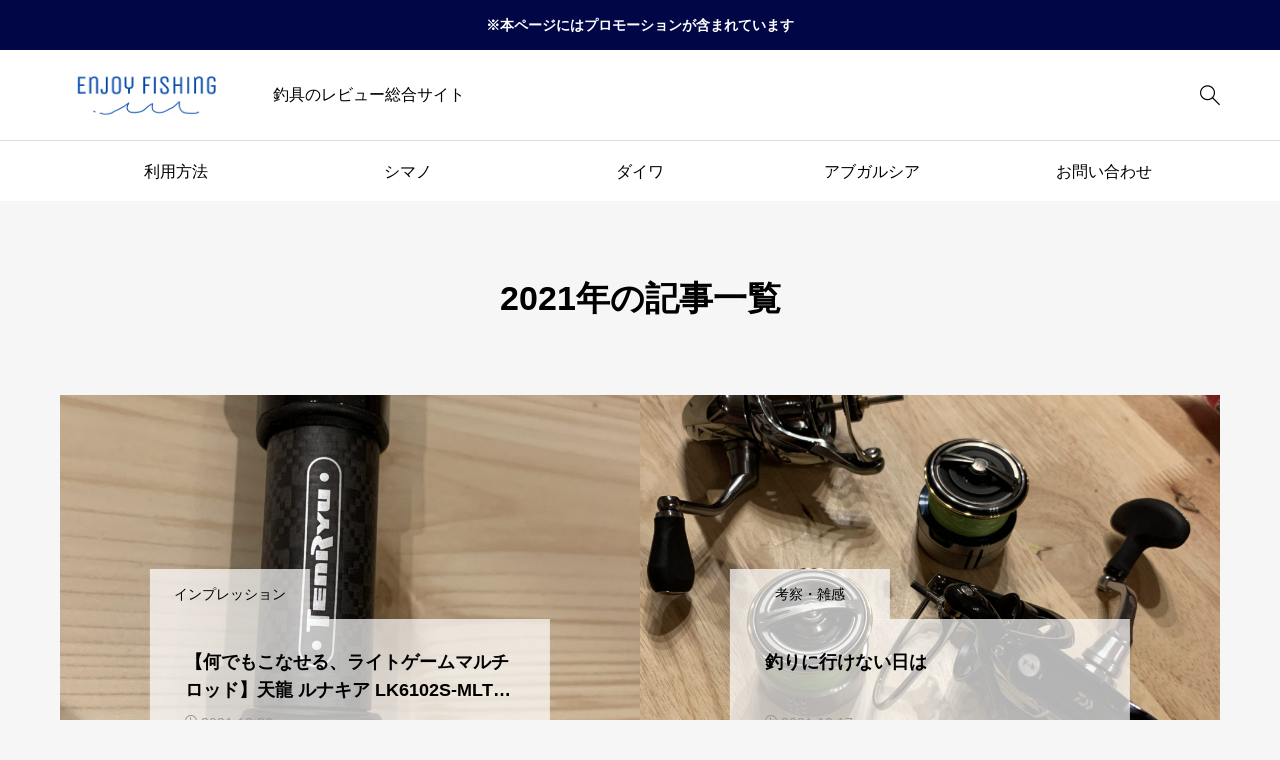

--- FILE ---
content_type: text/html; charset=UTF-8
request_url: https://enjoy-fishing.net/2021/
body_size: 14671
content:
<!DOCTYPE html>
<html class="pc" lang="ja">
<head >
<meta charset="UTF-8">
<meta name="viewport" content="width=device-width">
<title>2021年 | Enjoy Fishing!</title>
<meta name="description" content="2021年の記事一覧">
<link rel="pingback" href="https://enjoy-fishing.net/xmlrpc.php">

<meta name='robots' content='max-image-preview:large' />
<link rel='dns-prefetch' href='//www.googletagmanager.com' />
<link rel='dns-prefetch' href='//stats.wp.com' />
<link rel='dns-prefetch' href='//pagead2.googlesyndication.com' />
<link rel="alternate" type="application/rss+xml" title="Enjoy Fishing! &raquo; フィード" href="https://enjoy-fishing.net/feed/" />
<link rel="alternate" type="application/rss+xml" title="Enjoy Fishing! &raquo; コメントフィード" href="https://enjoy-fishing.net/comments/feed/" />
<meta name="description" content="2021年 の記事 Enjoy Fishing! 釣具のレビュー総合サイト" /><link rel='stylesheet' id='vkExUnit_common_style-css' href='https://enjoy-fishing.net/wp-content/plugins/vk-all-in-one-expansion-unit/assets/css/vkExUnit_style.css?ver=9.94.1.1' type='text/css' media='all' />
<style id='vkExUnit_common_style-inline-css' type='text/css'>
.veu_promotion-alert__content--text { border: 1px solid rgba(0,0,0,0.125); padding: 0.5em 1em; border-radius: var(--vk-size-radius); margin-bottom: var(--vk-margin-block-bottom); font-size: 0.875rem; } /* Alert Content部分に段落タグを入れた場合に最後の段落の余白を0にする */ .veu_promotion-alert__content--text p:last-of-type{ margin-bottom:0; margin-top: 0; }
:root {--ver_page_top_button_url:url(https://enjoy-fishing.net/wp-content/plugins/vk-all-in-one-expansion-unit/assets/images/to-top-btn-icon.svg);}@font-face {font-weight: normal;font-style: normal;font-family: "vk_sns";src: url("https://enjoy-fishing.net/wp-content/plugins/vk-all-in-one-expansion-unit/inc/sns/icons/fonts/vk_sns.eot?-bq20cj");src: url("https://enjoy-fishing.net/wp-content/plugins/vk-all-in-one-expansion-unit/inc/sns/icons/fonts/vk_sns.eot?#iefix-bq20cj") format("embedded-opentype"),url("https://enjoy-fishing.net/wp-content/plugins/vk-all-in-one-expansion-unit/inc/sns/icons/fonts/vk_sns.woff?-bq20cj") format("woff"),url("https://enjoy-fishing.net/wp-content/plugins/vk-all-in-one-expansion-unit/inc/sns/icons/fonts/vk_sns.ttf?-bq20cj") format("truetype"),url("https://enjoy-fishing.net/wp-content/plugins/vk-all-in-one-expansion-unit/inc/sns/icons/fonts/vk_sns.svg?-bq20cj#vk_sns") format("svg");}
</style>
<link rel='stylesheet' id='wp-block-library-css' href='https://enjoy-fishing.net/wp-includes/css/dist/block-library/style.min.css?ver=6.4.7' type='text/css' media='all' />
<style id='wp-block-library-inline-css' type='text/css'>
.has-text-align-justify{text-align:justify;}
</style>
<style id='rinkerg-gutenberg-rinker-style-inline-css' type='text/css'>
.wp-block-create-block-block{background-color:#21759b;color:#fff;padding:2px}

</style>
<link rel='stylesheet' id='mediaelement-css' href='https://enjoy-fishing.net/wp-includes/js/mediaelement/mediaelementplayer-legacy.min.css?ver=4.2.17' type='text/css' media='all' />
<link rel='stylesheet' id='wp-mediaelement-css' href='https://enjoy-fishing.net/wp-includes/js/mediaelement/wp-mediaelement.min.css?ver=6.4.7' type='text/css' media='all' />
<style id='classic-theme-styles-inline-css' type='text/css'>
/*! This file is auto-generated */
.wp-block-button__link{color:#fff;background-color:#32373c;border-radius:9999px;box-shadow:none;text-decoration:none;padding:calc(.667em + 2px) calc(1.333em + 2px);font-size:1.125em}.wp-block-file__button{background:#32373c;color:#fff;text-decoration:none}
</style>
<style id='global-styles-inline-css' type='text/css'>
body{--wp--preset--color--black: #000000;--wp--preset--color--cyan-bluish-gray: #abb8c3;--wp--preset--color--white: #ffffff;--wp--preset--color--pale-pink: #f78da7;--wp--preset--color--vivid-red: #cf2e2e;--wp--preset--color--luminous-vivid-orange: #ff6900;--wp--preset--color--luminous-vivid-amber: #fcb900;--wp--preset--color--light-green-cyan: #7bdcb5;--wp--preset--color--vivid-green-cyan: #00d084;--wp--preset--color--pale-cyan-blue: #8ed1fc;--wp--preset--color--vivid-cyan-blue: #0693e3;--wp--preset--color--vivid-purple: #9b51e0;--wp--preset--gradient--vivid-cyan-blue-to-vivid-purple: linear-gradient(135deg,rgba(6,147,227,1) 0%,rgb(155,81,224) 100%);--wp--preset--gradient--light-green-cyan-to-vivid-green-cyan: linear-gradient(135deg,rgb(122,220,180) 0%,rgb(0,208,130) 100%);--wp--preset--gradient--luminous-vivid-amber-to-luminous-vivid-orange: linear-gradient(135deg,rgba(252,185,0,1) 0%,rgba(255,105,0,1) 100%);--wp--preset--gradient--luminous-vivid-orange-to-vivid-red: linear-gradient(135deg,rgba(255,105,0,1) 0%,rgb(207,46,46) 100%);--wp--preset--gradient--very-light-gray-to-cyan-bluish-gray: linear-gradient(135deg,rgb(238,238,238) 0%,rgb(169,184,195) 100%);--wp--preset--gradient--cool-to-warm-spectrum: linear-gradient(135deg,rgb(74,234,220) 0%,rgb(151,120,209) 20%,rgb(207,42,186) 40%,rgb(238,44,130) 60%,rgb(251,105,98) 80%,rgb(254,248,76) 100%);--wp--preset--gradient--blush-light-purple: linear-gradient(135deg,rgb(255,206,236) 0%,rgb(152,150,240) 100%);--wp--preset--gradient--blush-bordeaux: linear-gradient(135deg,rgb(254,205,165) 0%,rgb(254,45,45) 50%,rgb(107,0,62) 100%);--wp--preset--gradient--luminous-dusk: linear-gradient(135deg,rgb(255,203,112) 0%,rgb(199,81,192) 50%,rgb(65,88,208) 100%);--wp--preset--gradient--pale-ocean: linear-gradient(135deg,rgb(255,245,203) 0%,rgb(182,227,212) 50%,rgb(51,167,181) 100%);--wp--preset--gradient--electric-grass: linear-gradient(135deg,rgb(202,248,128) 0%,rgb(113,206,126) 100%);--wp--preset--gradient--midnight: linear-gradient(135deg,rgb(2,3,129) 0%,rgb(40,116,252) 100%);--wp--preset--font-size--small: 13px;--wp--preset--font-size--medium: 20px;--wp--preset--font-size--large: 36px;--wp--preset--font-size--x-large: 42px;--wp--preset--spacing--20: 0.44rem;--wp--preset--spacing--30: 0.67rem;--wp--preset--spacing--40: 1rem;--wp--preset--spacing--50: 1.5rem;--wp--preset--spacing--60: 2.25rem;--wp--preset--spacing--70: 3.38rem;--wp--preset--spacing--80: 5.06rem;--wp--preset--shadow--natural: 6px 6px 9px rgba(0, 0, 0, 0.2);--wp--preset--shadow--deep: 12px 12px 50px rgba(0, 0, 0, 0.4);--wp--preset--shadow--sharp: 6px 6px 0px rgba(0, 0, 0, 0.2);--wp--preset--shadow--outlined: 6px 6px 0px -3px rgba(255, 255, 255, 1), 6px 6px rgba(0, 0, 0, 1);--wp--preset--shadow--crisp: 6px 6px 0px rgba(0, 0, 0, 1);}:where(.is-layout-flex){gap: 0.5em;}:where(.is-layout-grid){gap: 0.5em;}body .is-layout-flow > .alignleft{float: left;margin-inline-start: 0;margin-inline-end: 2em;}body .is-layout-flow > .alignright{float: right;margin-inline-start: 2em;margin-inline-end: 0;}body .is-layout-flow > .aligncenter{margin-left: auto !important;margin-right: auto !important;}body .is-layout-constrained > .alignleft{float: left;margin-inline-start: 0;margin-inline-end: 2em;}body .is-layout-constrained > .alignright{float: right;margin-inline-start: 2em;margin-inline-end: 0;}body .is-layout-constrained > .aligncenter{margin-left: auto !important;margin-right: auto !important;}body .is-layout-constrained > :where(:not(.alignleft):not(.alignright):not(.alignfull)){max-width: var(--wp--style--global--content-size);margin-left: auto !important;margin-right: auto !important;}body .is-layout-constrained > .alignwide{max-width: var(--wp--style--global--wide-size);}body .is-layout-flex{display: flex;}body .is-layout-flex{flex-wrap: wrap;align-items: center;}body .is-layout-flex > *{margin: 0;}body .is-layout-grid{display: grid;}body .is-layout-grid > *{margin: 0;}:where(.wp-block-columns.is-layout-flex){gap: 2em;}:where(.wp-block-columns.is-layout-grid){gap: 2em;}:where(.wp-block-post-template.is-layout-flex){gap: 1.25em;}:where(.wp-block-post-template.is-layout-grid){gap: 1.25em;}.has-black-color{color: var(--wp--preset--color--black) !important;}.has-cyan-bluish-gray-color{color: var(--wp--preset--color--cyan-bluish-gray) !important;}.has-white-color{color: var(--wp--preset--color--white) !important;}.has-pale-pink-color{color: var(--wp--preset--color--pale-pink) !important;}.has-vivid-red-color{color: var(--wp--preset--color--vivid-red) !important;}.has-luminous-vivid-orange-color{color: var(--wp--preset--color--luminous-vivid-orange) !important;}.has-luminous-vivid-amber-color{color: var(--wp--preset--color--luminous-vivid-amber) !important;}.has-light-green-cyan-color{color: var(--wp--preset--color--light-green-cyan) !important;}.has-vivid-green-cyan-color{color: var(--wp--preset--color--vivid-green-cyan) !important;}.has-pale-cyan-blue-color{color: var(--wp--preset--color--pale-cyan-blue) !important;}.has-vivid-cyan-blue-color{color: var(--wp--preset--color--vivid-cyan-blue) !important;}.has-vivid-purple-color{color: var(--wp--preset--color--vivid-purple) !important;}.has-black-background-color{background-color: var(--wp--preset--color--black) !important;}.has-cyan-bluish-gray-background-color{background-color: var(--wp--preset--color--cyan-bluish-gray) !important;}.has-white-background-color{background-color: var(--wp--preset--color--white) !important;}.has-pale-pink-background-color{background-color: var(--wp--preset--color--pale-pink) !important;}.has-vivid-red-background-color{background-color: var(--wp--preset--color--vivid-red) !important;}.has-luminous-vivid-orange-background-color{background-color: var(--wp--preset--color--luminous-vivid-orange) !important;}.has-luminous-vivid-amber-background-color{background-color: var(--wp--preset--color--luminous-vivid-amber) !important;}.has-light-green-cyan-background-color{background-color: var(--wp--preset--color--light-green-cyan) !important;}.has-vivid-green-cyan-background-color{background-color: var(--wp--preset--color--vivid-green-cyan) !important;}.has-pale-cyan-blue-background-color{background-color: var(--wp--preset--color--pale-cyan-blue) !important;}.has-vivid-cyan-blue-background-color{background-color: var(--wp--preset--color--vivid-cyan-blue) !important;}.has-vivid-purple-background-color{background-color: var(--wp--preset--color--vivid-purple) !important;}.has-black-border-color{border-color: var(--wp--preset--color--black) !important;}.has-cyan-bluish-gray-border-color{border-color: var(--wp--preset--color--cyan-bluish-gray) !important;}.has-white-border-color{border-color: var(--wp--preset--color--white) !important;}.has-pale-pink-border-color{border-color: var(--wp--preset--color--pale-pink) !important;}.has-vivid-red-border-color{border-color: var(--wp--preset--color--vivid-red) !important;}.has-luminous-vivid-orange-border-color{border-color: var(--wp--preset--color--luminous-vivid-orange) !important;}.has-luminous-vivid-amber-border-color{border-color: var(--wp--preset--color--luminous-vivid-amber) !important;}.has-light-green-cyan-border-color{border-color: var(--wp--preset--color--light-green-cyan) !important;}.has-vivid-green-cyan-border-color{border-color: var(--wp--preset--color--vivid-green-cyan) !important;}.has-pale-cyan-blue-border-color{border-color: var(--wp--preset--color--pale-cyan-blue) !important;}.has-vivid-cyan-blue-border-color{border-color: var(--wp--preset--color--vivid-cyan-blue) !important;}.has-vivid-purple-border-color{border-color: var(--wp--preset--color--vivid-purple) !important;}.has-vivid-cyan-blue-to-vivid-purple-gradient-background{background: var(--wp--preset--gradient--vivid-cyan-blue-to-vivid-purple) !important;}.has-light-green-cyan-to-vivid-green-cyan-gradient-background{background: var(--wp--preset--gradient--light-green-cyan-to-vivid-green-cyan) !important;}.has-luminous-vivid-amber-to-luminous-vivid-orange-gradient-background{background: var(--wp--preset--gradient--luminous-vivid-amber-to-luminous-vivid-orange) !important;}.has-luminous-vivid-orange-to-vivid-red-gradient-background{background: var(--wp--preset--gradient--luminous-vivid-orange-to-vivid-red) !important;}.has-very-light-gray-to-cyan-bluish-gray-gradient-background{background: var(--wp--preset--gradient--very-light-gray-to-cyan-bluish-gray) !important;}.has-cool-to-warm-spectrum-gradient-background{background: var(--wp--preset--gradient--cool-to-warm-spectrum) !important;}.has-blush-light-purple-gradient-background{background: var(--wp--preset--gradient--blush-light-purple) !important;}.has-blush-bordeaux-gradient-background{background: var(--wp--preset--gradient--blush-bordeaux) !important;}.has-luminous-dusk-gradient-background{background: var(--wp--preset--gradient--luminous-dusk) !important;}.has-pale-ocean-gradient-background{background: var(--wp--preset--gradient--pale-ocean) !important;}.has-electric-grass-gradient-background{background: var(--wp--preset--gradient--electric-grass) !important;}.has-midnight-gradient-background{background: var(--wp--preset--gradient--midnight) !important;}.has-small-font-size{font-size: var(--wp--preset--font-size--small) !important;}.has-medium-font-size{font-size: var(--wp--preset--font-size--medium) !important;}.has-large-font-size{font-size: var(--wp--preset--font-size--large) !important;}.has-x-large-font-size{font-size: var(--wp--preset--font-size--x-large) !important;}
.wp-block-navigation a:where(:not(.wp-element-button)){color: inherit;}
:where(.wp-block-post-template.is-layout-flex){gap: 1.25em;}:where(.wp-block-post-template.is-layout-grid){gap: 1.25em;}
:where(.wp-block-columns.is-layout-flex){gap: 2em;}:where(.wp-block-columns.is-layout-grid){gap: 2em;}
.wp-block-pullquote{font-size: 1.5em;line-height: 1.6;}
</style>
<link rel='stylesheet' id='contact-form-7-css' href='https://enjoy-fishing.net/wp-content/plugins/contact-form-7/includes/css/styles.css?ver=5.8.5' type='text/css' media='all' />
<link rel='stylesheet' id='veu-cta-css' href='https://enjoy-fishing.net/wp-content/plugins/vk-all-in-one-expansion-unit/inc/call-to-action/package/assets/css/style.css?ver=9.94.1.1' type='text/css' media='all' />
<link rel='stylesheet' id='wp-fullcalendar-css' href='https://enjoy-fishing.net/wp-content/plugins/wp-fullcalendar/includes/css/main.css?ver=1.6' type='text/css' media='all' />
<link rel='stylesheet' id='wp-fullcalendar-tippy-light-border-css' href='https://enjoy-fishing.net/wp-content/plugins/wp-fullcalendar/includes/css/tippy/light-border.css?ver=1.6' type='text/css' media='all' />
<link rel='stylesheet' id='jquery-ui-css' href='https://enjoy-fishing.net/wp-content/plugins/wp-fullcalendar/includes/css/jquery-ui/ui-lightness/jquery-ui.min.css?ver=1.6' type='text/css' media='all' />
<link rel='stylesheet' id='jquery-ui-theme-css' href='https://enjoy-fishing.net/wp-content/plugins/wp-fullcalendar/includes/css/jquery-ui/ui-lightness/theme.css?ver=1.6' type='text/css' media='all' />
<link rel='stylesheet' id='swiper-css' href='https://enjoy-fishing.net/wp-content/themes/rehub_tcd099/css/swiper-bundle.min.css?ver=1699407984' type='text/css' media='all' />
<link rel='stylesheet' id='style-css' href='https://enjoy-fishing.net/wp-content/themes/rehub_tcd099/style.css?ver=1699407984' type='text/css' media='all' />
<link rel='stylesheet' id='design-plus-css' href='https://enjoy-fishing.net/wp-content/themes/rehub_tcd099/css/design-plus.css?ver=1699407984' type='text/css' media='all' />
<link rel='stylesheet' id='default-widget-css' href='https://enjoy-fishing.net/wp-content/themes/rehub_tcd099/css/default-widget.css?ver=1699407984' type='text/css' media='all' />
<script type="text/javascript" src="https://enjoy-fishing.net/wp-includes/js/jquery/jquery.min.js?ver=3.7.1" id="jquery-core-js"></script>
<script type="text/javascript" src="https://enjoy-fishing.net/wp-includes/js/jquery/jquery-migrate.min.js?ver=3.4.1" id="jquery-migrate-js"></script>
<script type="text/javascript" src="https://enjoy-fishing.net/wp-content/plugins/yyi-rinker/js/event-tracking.js?v=1.10.2" id="yyi_rinker_event_tracking_script-js"></script>
<script type="text/javascript" src="https://enjoy-fishing.net/wp-includes/js/jquery/ui/core.min.js?ver=1.13.2" id="jquery-ui-core-js"></script>
<script type="text/javascript" src="https://enjoy-fishing.net/wp-includes/js/jquery/ui/menu.min.js?ver=1.13.2" id="jquery-ui-menu-js"></script>
<script type="text/javascript" src="https://enjoy-fishing.net/wp-includes/js/jquery/ui/selectmenu.min.js?ver=1.13.2" id="jquery-ui-selectmenu-js"></script>
<script type="text/javascript" src="https://enjoy-fishing.net/wp-includes/js/jquery/ui/tooltip.min.js?ver=1.13.2" id="jquery-ui-tooltip-js"></script>
<script type="text/javascript" src="https://enjoy-fishing.net/wp-includes/js/dist/vendor/moment.min.js?ver=2.29.4" id="moment-js"></script>
<script type="text/javascript" id="moment-js-after">
/* <![CDATA[ */
moment.updateLocale( 'ja', {"months":["1\u6708","2\u6708","3\u6708","4\u6708","5\u6708","6\u6708","7\u6708","8\u6708","9\u6708","10\u6708","11\u6708","12\u6708"],"monthsShort":["1\u6708","2\u6708","3\u6708","4\u6708","5\u6708","6\u6708","7\u6708","8\u6708","9\u6708","10\u6708","11\u6708","12\u6708"],"weekdays":["\u65e5\u66dc\u65e5","\u6708\u66dc\u65e5","\u706b\u66dc\u65e5","\u6c34\u66dc\u65e5","\u6728\u66dc\u65e5","\u91d1\u66dc\u65e5","\u571f\u66dc\u65e5"],"weekdaysShort":["\u65e5","\u6708","\u706b","\u6c34","\u6728","\u91d1","\u571f"],"week":{"dow":1},"longDateFormat":{"LT":"g:i A","LTS":null,"L":null,"LL":"Y\u5e74n\u6708j\u65e5","LLL":"Y\u5e74n\u6708j\u65e5 g:i A","LLLL":null}} );
/* ]]> */
</script>
<script type="text/javascript" id="wp-fullcalendar-js-extra">
/* <![CDATA[ */
var WPFC = {"ajaxurl":"https:\/\/enjoy-fishing.net\/wp-admin\/admin-ajax.php?action=WP_FullCalendar","firstDay":"1","wpfc_theme":"jquery-ui","wpfc_limit":"3","wpfc_limit_txt":"more ...","timeFormat":"h(:mm)A","defaultView":"month","weekends":"true","header":{"left":"prev,next today","center":"title","right":"month,basicWeek,basicDay"},"wpfc_qtips":"1","tippy_theme":"light-border","tippy_placement":"auto","tippy_loading":"Loading..."};
/* ]]> */
</script>
<script type="text/javascript" src="https://enjoy-fishing.net/wp-content/plugins/wp-fullcalendar/includes/js/main.js?ver=1.6" id="wp-fullcalendar-js"></script>

<!-- Google アナリティクス スニペット (Site Kit が追加) -->
<script type="text/javascript" src="https://www.googletagmanager.com/gtag/js?id=UA-177215919-1" id="google_gtagjs-js" async></script>
<script type="text/javascript" id="google_gtagjs-js-after">
/* <![CDATA[ */
window.dataLayer = window.dataLayer || [];function gtag(){dataLayer.push(arguments);}
gtag('set', 'linker', {"domains":["enjoy-fishing.net"]} );
gtag("js", new Date());
gtag("set", "developer_id.dZTNiMT", true);
gtag("config", "UA-177215919-1", {"anonymize_ip":true});
/* ]]> */
</script>

<!-- (ここまで) Google アナリティクス スニペット (Site Kit が追加) -->
<link rel="https://api.w.org/" href="https://enjoy-fishing.net/wp-json/" /><meta name="generator" content="Site Kit by Google 1.116.0" />	<style>img#wpstats{display:none}</style>
		<script type="text/javascript" language="javascript">
    var vc_pid = "886832846";
</script><script type="text/javascript" src="//aml.valuecommerce.com/vcdal.js" async></script><style>
.yyi-rinker-img-s .yyi-rinker-image {
	width: 56px;
	min-width: 56px;
	margin:auto;
}
.yyi-rinker-img-m .yyi-rinker-image {
	width: 175px;
	min-width: 175px;
	margin:auto;
}
.yyi-rinker-img-l .yyi-rinker-image {
	width: 200px;
	min-width: 200px;
	margin:auto;
}
.yyi-rinker-img-s .yyi-rinker-image img.yyi-rinker-main-img {
	width: auto;
	max-height: 56px;
}
.yyi-rinker-img-m .yyi-rinker-image img.yyi-rinker-main-img {
	width: auto;
	max-height: 170px;
}
.yyi-rinker-img-l .yyi-rinker-image img.yyi-rinker-main-img {
	width: auto;
	max-height: 200px;
}

div.yyi-rinker-contents div.yyi-rinker-box ul.yyi-rinker-links li {
    list-style: none;
}
div.yyi-rinker-contents ul.yyi-rinker-links {
	border: none;
}
div.yyi-rinker-contents ul.yyi-rinker-links li a {
	text-decoration: none;
}
div.yyi-rinker-contents {
    margin: 2em 0;
}
div.yyi-rinker-contents div.yyi-rinker-box {
    display: flex;
    padding: 26px 26px 0;
    border: 3px solid #f5f5f5;
    box-sizing: border-box;
}
@media (min-width: 768px) {
    div.yyi-rinker-contents div.yyi-rinker-box {
        padding: 26px 26px 0;
    }
}
@media (max-width: 767px) {
    div.yyi-rinker-contents div.yyi-rinker-box {
        flex-direction: column;
        padding: 26px 14px 0;
    }
}
div.yyi-rinker-box div.yyi-rinker-image {
    display: flex;
    flex: none;
}
div.yyi-rinker-box div.yyi-rinker-image a {
    display: inline-block;
    height: fit-content;
    margin-bottom: 26px;
}
div.yyi-rinker-image img.yyi-rinker-main-img {
    display: block;
    max-width: 100%;
    height: auto;
}
div.yyi-rinker-img-s img.yyi-rinker-main-img {
    width: 56px;
}
div.yyi-rinker-img-m img.yyi-rinker-main-img {
    width: 120px;
}
div.yyi-rinker-img-l img.yyi-rinker-main-img {
    width: 200px;
}
div.yyi-rinker-box div.yyi-rinker-info {
    display: flex;
    width: 100%;
    flex-direction: column;
}
@media (min-width: 768px) {
    div.yyi-rinker-box div.yyi-rinker-info {
        padding-left: 26px;
    }
}
@media (max-width: 767px) {
    div.yyi-rinker-box div.yyi-rinker-info {
        text-align: center;
    }
}
div.yyi-rinker-info div.yyi-rinker-title a {
    color: #333;
    font-weight: 600;
    font-size: 18px;
    text-decoration: none;
}
div.yyi-rinker-info div.yyi-rinker-detail {
    display: flex;
    flex-direction: column;
    padding: 8px 0 12px;
}
div.yyi-rinker-detail div:not(:last-child) {
    padding-bottom: 8px;
}
div.yyi-rinker-detail div.credit-box {
    font-size: 12px;
}
div.yyi-rinker-detail div.credit-box a {
    text-decoration: underline;
}
div.yyi-rinker-detail div.brand,
div.yyi-rinker-detail div.price-box {
    font-size: 14px;
}
@media (max-width: 767px) {
    div.price-box span.price {
        display: block;
    }
}
div.yyi-rinker-info div.free-text {
    order: 2;
    padding-top: 8px;
    font-size: 16px;
}
div.yyi-rinker-info ul.yyi-rinker-links {
    display: flex;
    flex-wrap: wrap;
    margin: 0 0 14px;
    padding: 0;
    list-style-type: none;
}
div.yyi-rinker-info ul.yyi-rinker-links li {
    display: inherit;
    flex-direction: column;
    align-self: flex-end;
    text-align: center;
}
@media (min-width: 768px) {
    div.yyi-rinker-info ul.yyi-rinker-links li:not(:last-child){
        margin-right: 8px;
    }
    div.yyi-rinker-info ul.yyi-rinker-links li {
        margin-bottom: 12px;
    }
}
@media (max-width: 767px) {
    div.yyi-rinker-info ul.yyi-rinker-links li {
        width: 100%;
        margin-bottom: 10px;
    }
}
ul.yyi-rinker-links li.amazonkindlelink a {
    background-color: #37475a;
}
ul.yyi-rinker-links li.amazonlink a {
    background-color: #f9bf51;
}
ul.yyi-rinker-links li.rakutenlink a {
    background-color: #d53a3a;
}
ul.yyi-rinker-links li.yahoolink a {
    background-color: #76c2f3;
}
ul.yyi-rinker-links li.freelink1 a {
    background-color: #5db49f;
}
ul.yyi-rinker-links li.freelink2 a {
    background-color: #7e77c1;
}
ul.yyi-rinker-links li.freelink3 a {
    background-color: #3974be;
}
ul.yyi-rinker-links li.freelink4 a {
    background-color: #333;
}
ul.yyi-rinker-links a.yyi-rinker-link {
    display: flex;
    position: relative;
    width: 100%;
    min-height: 38px;
    overflow-x: hidden;
    flex-wrap: wrap-reverse;
    justify-content: center;
    align-items: center;
    border-radius: 2px;
    box-shadow: 0 1px 6px 0 rgba(0,0,0,0.12);
    color: #fff;
    font-weight: 600;
    font-size: 14px;
    white-space: nowrap;
    transition: 0.3s ease-out;
    box-sizing: border-box;
}
ul.yyi-rinker-links a.yyi-rinker-link:after {
    position: absolute;
    right: 12px;
    width: 6px;
    height: 6px;
    border-top: 2px solid;
    border-right: 2px solid;
    content: "";
    transform: rotate(45deg);
    box-sizing: border-box;
}
ul.yyi-rinker-links a.yyi-rinker-link:hover {
    box-shadow: 0 4px 6px 2px rgba(0,0,0,0.12);
    transform: translateY(-2px);
}
@media (min-width: 768px) {
    ul.yyi-rinker-links a.yyi-rinker-link {
        padding: 6px 24px;
    }
}
@media (max-width: 767px) {
    ul.yyi-rinker-links a.yyi-rinker-link {
        padding: 10px 24px;
    }
}</style><style>
.yyi-rinker-images {
    display: flex;
    justify-content: center;
    align-items: center;
    position: relative;

}
div.yyi-rinker-image img.yyi-rinker-main-img.hidden {
    display: none;
}

.yyi-rinker-images-arrow {
    cursor: pointer;
    position: absolute;
    top: 50%;
    display: block;
    margin-top: -11px;
    opacity: 0.6;
    width: 22px;
}

.yyi-rinker-images-arrow-left{
    left: -10px;
}
.yyi-rinker-images-arrow-right{
    right: -10px;
}

.yyi-rinker-images-arrow-left.hidden {
    display: none;
}

.yyi-rinker-images-arrow-right.hidden {
    display: none;
}
div.yyi-rinker-contents.yyi-rinker-design-tate  div.yyi-rinker-box{
    flex-direction: column;
}

div.yyi-rinker-contents.yyi-rinker-design-slim div.yyi-rinker-box .yyi-rinker-links {
    flex-direction: column;
}

div.yyi-rinker-contents.yyi-rinker-design-slim div.yyi-rinker-info {
    width: 100%;
}

div.yyi-rinker-contents.yyi-rinker-design-slim .yyi-rinker-title {
    text-align: center;
}

div.yyi-rinker-contents.yyi-rinker-design-slim .yyi-rinker-links {
    text-align: center;
}
div.yyi-rinker-contents.yyi-rinker-design-slim .yyi-rinker-image {
    margin: auto;
}

div.yyi-rinker-contents.yyi-rinker-design-slim div.yyi-rinker-info ul.yyi-rinker-links li {
	align-self: stretch;
}
div.yyi-rinker-contents.yyi-rinker-design-slim div.yyi-rinker-box div.yyi-rinker-info {
	padding: 0;
}
div.yyi-rinker-contents.yyi-rinker-design-slim div.yyi-rinker-box {
	flex-direction: column;
	padding: 14px 5px 0;
}

.yyi-rinker-design-slim div.yyi-rinker-box div.yyi-rinker-info {
	text-align: center;
}

.yyi-rinker-design-slim div.price-box span.price {
	display: block;
}

div.yyi-rinker-contents.yyi-rinker-design-slim div.yyi-rinker-info div.yyi-rinker-title a{
	font-size:16px;
}

div.yyi-rinker-contents.yyi-rinker-design-slim ul.yyi-rinker-links li.amazonkindlelink:before,  div.yyi-rinker-contents.yyi-rinker-design-slim ul.yyi-rinker-links li.amazonlink:before,  div.yyi-rinker-contents.yyi-rinker-design-slim ul.yyi-rinker-links li.rakutenlink:before,  div.yyi-rinker-contents.yyi-rinker-design-slim ul.yyi-rinker-links li.yahoolink:before {
	font-size:12px;
}

div.yyi-rinker-contents.yyi-rinker-design-slim ul.yyi-rinker-links li a {
	font-size: 13px;
}
.entry-content ul.yyi-rinker-links li {
	padding: 0;
}

div.yyi-rinker-contents .yyi-rinker-attention.attention_desing_right_ribbon {
    width: 89px;
    height: 91px;
    position: absolute;
    top: -1px;
    right: -1px;
    left: auto;
    overflow: hidden;
}

div.yyi-rinker-contents .yyi-rinker-attention.attention_desing_right_ribbon span {
    display: inline-block;
    width: 146px;
    position: absolute;
    padding: 4px 0;
    left: -13px;
    top: 12px;
    text-align: center;
    font-size: 12px;
    line-height: 24px;
    -webkit-transform: rotate(45deg);
    transform: rotate(45deg);
    box-shadow: 0 1px 3px rgba(0, 0, 0, 0.2);
}

div.yyi-rinker-contents .yyi-rinker-attention.attention_desing_right_ribbon {
    background: none;
}
.yyi-rinker-attention.attention_desing_right_ribbon .yyi-rinker-attention-after,
.yyi-rinker-attention.attention_desing_right_ribbon .yyi-rinker-attention-before{
display:none;
}
div.yyi-rinker-use-right_ribbon div.yyi-rinker-title {
    margin-right: 2rem;
}

.yyi-rinker-design-slim div.yyi-rinker-info ul.yyi-rinker-links li {
	width: 100%;
	margin-bottom: 10px;
}
 .yyi-rinker-design-slim ul.yyi-rinker-links a.yyi-rinker-link {
	padding: 10px 24px;
}
/** ver1.9.2 以降追加 **/
.yyi-rinker-contents .yyi-rinker-info {
    padding-left: 10px;
}
.yyi-rinker-img-s .yyi-rinker-image .yyi-rinker-images img{
    max-height: 75px;
}
.yyi-rinker-img-m .yyi-rinker-image .yyi-rinker-images img{
    max-height: 175px;
}
.yyi-rinker-img-l .yyi-rinker-image .yyi-rinker-images img{
    max-height: 200px;
}
div.yyi-rinker-contents div.yyi-rinker-image {
    flex-direction: column;
    align-items: center;
}
div.yyi-rinker-contents ul.yyi-rinker-thumbnails {
    display: flex;
    flex-direction: row;
    flex-wrap : wrap;
    list-style: none;
    border:none;
    padding: 0;
    margin: 5px 0;
}
div.yyi-rinker-contents ul.yyi-rinker-thumbnails li{
    cursor: pointer;
    height: 32px;
    text-align: center;
    vertical-align: middle;
    width: 32px;
    border:none;
    padding: 0;
    margin: 0;
    box-sizing: content-box;
}
div.yyi-rinker-contents ul.yyi-rinker-thumbnails li img {
    vertical-align: middle;
}

div.yyi-rinker-contents ul.yyi-rinker-thumbnails li {
    border: 1px solid #fff;
}
div.yyi-rinker-contents ul.yyi-rinker-thumbnails li.thumb-active {
    border: 1px solid #eee;
}

/* ここから　mini */
div.yyi-rinker-contents.yyi-rinker-design-mini {
    border: none;
    box-shadow: none;
    background-color: transparent;
}

/* ボタン非表示 */
.yyi-rinker-design-mini div.yyi-rinker-info ul.yyi-rinker-links,
.yyi-rinker-design-mini div.yyi-rinker-info .brand,
.yyi-rinker-design-mini div.yyi-rinker-info .price-box {
    display: none;
}

div.yyi-rinker-contents.yyi-rinker-design-mini .credit-box{
    text-align: right;
}

div.yyi-rinker-contents.yyi-rinker-design-mini div.yyi-rinker-info {
    width:100%;
}
.yyi-rinker-design-mini div.yyi-rinker-info div.yyi-rinker-title {
    line-height: 1.2;
    min-height: 2.4em;
    margin-bottom: 0;
}
.yyi-rinker-design-mini div.yyi-rinker-info div.yyi-rinker-title a {
    font-size: 12px;
    text-decoration: none;
    text-decoration: underline;
}
div.yyi-rinker-contents.yyi-rinker-design-mini {
    position: relative;
    max-width: 100%;
    border: none;
    border-radius: 12px;
    box-shadow: 0 1px 6px rgb(0 0 0 / 12%);
    background-color: #fff;
}

div.yyi-rinker-contents.yyi-rinker-design-mini div.yyi-rinker-box {
    border: none;
}

.yyi-rinker-design-mini div.yyi-rinker-image {
    width: 60px;
    min-width: 60px;

}
div.yyi-rinker-design-mini div.yyi-rinker-image img.yyi-rinker-main-img{
    max-height: 3.6em;
}
.yyi-rinker-design-mini div.yyi-rinker-detail div.credit-box {
    font-size: 10px;
}
.yyi-rinker-design-mini div.yyi-rinker-detail div.brand,
.yyi-rinker-design-mini div.yyi-rinker-detail div.price-box {
    font-size: 10px;
}
.yyi-rinker-design-mini div.yyi-rinker-info div.yyi-rinker-detail {
    padding: 0;
}
.yyi-rinker-design-mini div.yyi-rinker-detail div:not(:last-child) {
    padding-bottom: 0;
}
.yyi-rinker-design-mini div.yyi-rinker-box div.yyi-rinker-image a {
    margin-bottom: 16px;
}
@media (min-width: 768px){
    div.yyi-rinker-contents.yyi-rinker-design-mini div.yyi-rinker-box {
        padding: 12px;
    }
    .yyi-rinker-design-mini div.yyi-rinker-box div.yyi-rinker-info {
        justify-content: center;
        padding-left: 24px;
    }
}
@media (max-width: 767px){
    div.yyi-rinker-contents.yyi-rinker-design-mini {
        max-width:100%;
    }
    div.yyi-rinker-contents.yyi-rinker-design-mini div.yyi-rinker-box {
        flex-direction: row;
        padding: 12px;
    }
    .yyi-rinker-design-mini div.yyi-rinker-box div.yyi-rinker-info {
        justify-content: center;
        margin-bottom: 16px;
        padding-left: 16px;
        text-align: left;
    }
}
/* 1.9.5以降 */
div.yyi-rinker-contents {
    position: relative;
    overflow: visible;
}
div.yyi-rinker-contents .yyi-rinker-attention {
    display: inline;
    line-height: 30px;
    position: absolute;
    top: -10px;
    left: -9px;
    min-width: 60px;
    padding: 0;
    height: 30px;
    text-align: center;
    font-weight: 600;
    color: #ffffff;
    background: #fea724;
    z-index: 10;
}

div.yyi-rinker-contents .yyi-rinker-attention span{
    padding: 0 15px;
}

.yyi-rinker-attention-before, .yyi-rinker-attention-after {
	display: inline;
    position: absolute;
    content: '';
}

.yyi-rinker-attention-before {
    bottom: -8px;
    left: 0.1px;
    width: 0;
    height: 0;
    border-top: 9px solid;
    border-top-color: inherit;
    border-left: 9px solid transparent;
    z-index: 1;
}

.yyi-rinker-attention-after {
    top: 0;
    right: -14.5px;
    width: 0;
    height: 0;
    border-top: 15px solid transparent;
    border-bottom: 15px solid transparent;
    border-left: 15px solid;
    border-left-color: inherit;
}

div.yyi-rinker-contents .yyi-rinker-attention.attention_desing_circle{
    display: flex;
    position: absolute;
 	top: -20px;
    left: -20px;
    width: 60px;
    height: 60px;
    min-width: auto;
    min-height: auto;
    justify-content: center;
    align-items: center;
    border-radius: 50%;
    color: #fff;
    background: #fea724;
    font-weight: 600;
    font-size: 17px;
}

div.yyi-rinker-contents.yyi-rinker-design-mini .yyi-rinker-attention.attention_desing_circle{
    top: -18px;
    left: -18px;
    width: 36px;
    height: 36px;
    font-size: 12px;
}


div.yyi-rinker-contents .yyi-rinker-attention.attention_desing_circle{
}

div.yyi-rinker-contents .yyi-rinker-attention.attention_desing_circle span {
	padding: 0;
}

div.yyi-rinker-contents .yyi-rinker-attention.attention_desing_circle .yyi-rinker-attention-after,
div.yyi-rinker-contents .yyi-rinker-attention.attention_desing_circle .yyi-rinker-attention-before{
	display: none;
}

</style>
<!-- Google AdSense スニペット (Site Kit が追加) -->
<meta name="google-adsense-platform-account" content="ca-host-pub-2644536267352236">
<meta name="google-adsense-platform-domain" content="sitekit.withgoogle.com">
<!-- (ここまで) Google AdSense スニペット (Site Kit が追加) -->
<style type="text/css">.broken_link, a.broken_link {
	text-decoration: line-through;
}</style>
<!-- Google AdSense スニペット (Site Kit が追加) -->
<script type="text/javascript" async="async" src="https://pagead2.googlesyndication.com/pagead/js/adsbygoogle.js?client=ca-pub-7772091028751062&amp;host=ca-host-pub-2644536267352236" crossorigin="anonymous"></script>

<!-- (ここまで) Google AdSense スニペット (Site Kit が追加) -->
<style type="text/css">
:root {
  --tcd-accent-color:1,6,71;
  --tcd-bg-color:246,246,246;
  --tcd-link-color:0,133,178;
  --tcd-hover-color:49,108,113;
  --tcd-review-star-color:#ff7f00;
  --tcd-review-ranking1-color:#b28c08;
  --tcd-review-ranking2-color:#8f9396;
  --tcd-review-ranking3-color:#7a4905;
}
.c-headline { font-family:var(--tcd-font-type1); font-size:34px; }
.p-single__header-title { font-family:var(--tcd-font-type1); font-size:28px; }
.post_content { font-family:var(--tcd-font-type1); font-size:16px; }
@media (max-width:767px) {
  .c-headline { font-size:22px; }
  .p-single__header-title { font-size:22px; }
  .post_content { font-size:16px; }
}
.qt_google_map .pb_googlemap_custom-overlay-inner { background:#ffffff; color:#000000; }
.qt_google_map .pb_googlemap_custom-overlay-inner::after { border-color:#ffffff transparent transparent transparent; }
.styled_h2 {
  font-size:26px!important;
  text-align:center!important;
  font-weight:600!important;
  color:#000000;
  border-color:#000000;
  border-width:3px;
  border-style:solid;
border-left:none;
border-right:none;
border-top:none;
border-bottom:none;
background-color:transparent;
}
@media screen and (max-width:767px) {
  .styled_h2 { font-size:18px!important; }
}
.styled_h3 {
  font-size:20px!important;
  text-align:left!important;
  font-weight:600!important;
  color:#000000;
  border-color:#000000;
  border-width:2px;
  border-style:solid;
padding-left:1em!important;
padding-top:0.5em!important;
padding-bottom:0.5em!important;
border-right:none;
border-top:none;
border-bottom:none;
background-color:transparent;
}
@media screen and (max-width:767px) {
  .styled_h3 { font-size:18px!important; }
}
.styled_h4 {
  font-size:18px!important;
  text-align:left!important;
  font-weight:400!important;
  color:#000000;
  border-color:#dddddd;
  border-width:1px;
  border-style:dotted;
border-left:none;
border-right:none;
border-top:none;
padding-bottom:0.8em!important;
background-color:transparent;
}
@media screen and (max-width:767px) {
  .styled_h4 { font-size:18px!important; }
}
.styled_h5 {
  font-size:16px!important;
  text-align:left!important;
  font-weight:400!important;
  color:#000000;
  border-color:#000000;
  border-width:3px;
  border-style:double;
border-left:none;
border-right:none;
border-top:none;
border-bottom:none;
background-color:#fafafa;
padding:0.8em 1em!important;
}
@media screen and (max-width:767px) {
  .styled_h5 { font-size:16px!important; }
}
.q_custom_button.q_custom_button1 { width:270px; height:60px;border-radius:70px;color:#000000;border-color:#000000; }.q_custom_button.q_custom_button1:before { background-color:#333333;opacity:0; }.q_custom_button.q_custom_button1:hover { color:#fff;border-color:#333333; }.q_custom_button.q_custom_button1:hover:before { opacity:1; }.q_custom_button.q_custom_button2 { width:270px; height:60px;border-radius:0px;background-color:#000000;border:none; }.q_custom_button.q_custom_button2:before { background-color:#333333;left:-100%; }.q_custom_button.q_custom_button2:hover {  }.q_custom_button.q_custom_button2:hover:before { left:0; }.q_custom_button.q_custom_button3 { width:400px; height:70px;border-radius:70px;border-color:#000000; }.q_custom_button.q_custom_button3:before { background-color:#000000;left:-35px;transform:skewX(45deg); width:calc(100% + 70px); }.q_custom_button.q_custom_button3:hover { color:#333333;border-color:#333333; }.q_custom_button.q_custom_button3:hover:before { left:calc(100% + 50px); }.q_frame1 {
  background:#ffffff;
  border-radius:0px;
  border-width:1px;
  border-color:#dddddd;
  border-style:solid;
}
.q_frame1 .q_frame_label {
  color:#000000;
}
.q_frame2 {
  background:#ffffff;
  border-radius:0px;
  border-width:1px;
  border-color:#009aff;
  border-style:solid;
}
.q_frame2 .q_frame_label {
  color:#009aff;
}
.q_frame3 {
  background:#ffffff;
  border-radius:10px;
  border-width:1px;
  border-color:#f9b42d;
  border-style:solid;
}
.q_frame3 .q_frame_label {
  color:#f9b42d;
}
.q_underline1 {
  font-weight:400;background-image:linear-gradient(to right, transparent 50%, #fff799 50%);background-position:-100% 0.8em;}
.q_underline2 {
  font-weight:600;background-image:linear-gradient(to right, transparent 50%, #99f9ff 50%);}
.q_underline3 {
  font-weight:400;background-image:linear-gradient(to right, transparent 50%, #ff99b8 50%);}
.speech_balloon1 .speech_balloon_text_inner {
  color:#000000;
  background-color:#f2f2f2;
  border-color:#f2f2f2;
}
.speech_balloon1 .before { border-left-color:#f2f2f2; }
.speech_balloon1 .after { border-right-color:#f2f2f2; }
.speech_balloon2 .speech_balloon_text_inner {
  color:#000000;
  background-color:#ffffff;
  border-color:#000000;
}
.speech_balloon2 .before { border-left-color:#000000; }
.speech_balloon2 .after { border-right-color:#ffffff; }
.speech_balloon3 .speech_balloon_text_inner {
  color:#ffffff;
  background-color:#000000;
  border-color:#000000;
}
.speech_balloon3 .before { border-left-color:#000000; }
.speech_balloon3 .after { border-right-color:#000000; }
.speech_balloon4 .speech_balloon_text_inner {
  color:#000000;
  background-color:#ffffff;
  border-color:#000000;
}
.speech_balloon4 .before { border-left-color:#000000; }
.speech_balloon4 .after { border-right-color:#ffffff; }
</style>
<style id="current-page-style" type="text/css">
</style>
<style id="tcd-hover-animation-style">
.c-hover-animation { overflow:hidden; backface-visibility: hidden; }
.c-hover-animation__image { pointer-events:none; transition: transform  0.5s ease, opacity 0.5s ease; }
@media (hover: hover) and (pointer: fine) {
  a.c-hover-animation:hover .c-hover-animation__image, a:hover .c-hover-animation .c-hover-animation__image
  { transform: scale(1.1); }
}
</style>
<!-- [ VK All in One Expansion Unit OGP ] -->
<meta property="og:site_name" content="Enjoy Fishing!" />
<meta property="og:url" content="https://enjoy-fishing.net/2021/10/30/lumakia/" />
<meta property="og:title" content="年: 2021年 | Enjoy Fishing!" />
<meta property="og:description" content="2021年 の記事 Enjoy Fishing! 釣具のレビュー総合サイト" />
<meta property="og:type" content="article" />
<!-- [ / VK All in One Expansion Unit OGP ] -->
<style id="tcd-custom-css">
/*レビュー写真左上メーカー透かし*/
.p-review-category {
    background-color: rgba(255,255,255,0.7);
}

/*ブログタイトル透かし*/
.p-archive--post-item__category.c-post-category.u-flex-center.js-data-link {
    background-color: rgba(255,255,255,0.7);
}
.p-archive--post-item__content {
    background-color: rgba(255,255,255,0.7);
}

/*ヘッダーメッセージ*/
.p-front-cover__headline {
    font-family: 'Snell Roundhand',sans-serif;
}

/*サイトタイトル横メッセージ*/
.l-header__desc {
    font-family: 'Snell Roundhand',sans-serif;
}

/*フッターメッセージ*/
.l-footer__desc {
    font-family: 'Snell Roundhand',sans-serif;
}

/*タグ検索ボタン*/
.kensakutagu {
    text-decoration: none !important;
    text-align: center;
    vertical-align: middle;
    width: 80px;
    margin: 2px;
    padding: 0.5rem 1.5rem;
    font-weight: bold;
    border: 2px solid #0085b2;
    color: #0085b2;
    border-radius: 100vh;
    transition: 0.5s;
}
a.kensakutagu:hover {
    text-decoration: none;
    color: #fff;
    background: #27acd9;
}

/*フッターセンターレイアウト*/
.l-footer__nav-inner.l-inner.u-flex-wrap {
    text-align: center;
}
</style>
<!-- [ VK All in One Expansion Unit twitter card ] -->
<meta name="twitter:card" content="summary_large_image">
<meta name="twitter:description" content="2021年 の記事 Enjoy Fishing! 釣具のレビュー総合サイト">
<meta name="twitter:title" content="年: 2021年 | Enjoy Fishing!">
<meta name="twitter:url" content="https://enjoy-fishing.net/2021/10/30/lumakia/">
	<meta name="twitter:domain" content="enjoy-fishing.net">
	<!-- [ / VK All in One Expansion Unit twitter card ] -->
	<!-- WordPressのheader.php または HTMLの<head>タグ内に貼り付け -->

<!-- FullCalendar CDN -->
<script src="https://cdn.jsdelivr.net/npm/fullcalendar@6.1.15/index.global.min.js"></script>

<!-- Google Calendar 連携スクリプト -->
<script>
// Google Calendar設定
const GOOGLE_CALENDAR_CONFIG = {
    apiKey: 'AIzaSyDT2w4ToifZjef3C0VX4Ko7F3l-cvDCYeU',
    calendarId: 'y.sato.primus.jp@gmail.com'
};

// Google Calendar APIからイベントを取得
async function fetchGoogleCalendarEvents() {
    const timeMin = new Date();
    timeMin.setMonth(timeMin.getMonth() - 3); // 3ヶ月前から
    
    const timeMax = new Date();
    timeMax.setMonth(timeMax.getMonth() + 3); // 3ヶ月後まで
    
    const url = `https://www.googleapis.com/calendar/v3/calendars/${encodeURIComponent(GOOGLE_CALENDAR_CONFIG.calendarId)}/events` +
        `?key=${GOOGLE_CALENDAR_CONFIG.apiKey}` +
        `&timeMin=${timeMin.toISOString()}` +
        `&timeMax=${timeMax.toISOString()}` +
        `&singleEvents=true` +
        `&orderBy=startTime` +
        `&maxResults=100`;

    try {
        const response = await fetch(url);
        const data = await response.json();
        
        if (!response.ok) {
            throw new Error(`API Error: ${data.error?.message || 'Unknown error'}`);
        }
        
        return data.items || [];
    } catch (error) {
        console.error('Google Calendar fetch error:', error);
        throw error;
    }
}

// GoogleカレンダーイベントをFullCalendar形式に変換
function convertToFullCalendarEvents(googleEvents) {
    return googleEvents.map(event => {
        const title = event.summary || '予定';
        const start = event.start?.dateTime || event.start?.date;
        const end = event.end?.dateTime || event.end?.date;
        
        return {
            title: title,
            start: start,
            end: end,
            url: event.htmlLink || '',
            allDay: !event.start?.dateTime, // dateTimeがない場合は終日
            backgroundColor: '#4285f4',
            borderColor: '#1a73e8',
            textColor: '#ffffff'
        };
    });
}

// FullCalendarを初期化
function initializeCalendar(elementId, options = {}) {
    const calendarEl = document.getElementById(elementId);
    if (!calendarEl) {
        console.error(`Calendar element not found: ${elementId}`);
        return null;
    }

    const defaultOptions = {
        initialView: 'dayGridMonth',
        locale: 'ja',
        headerToolbar: {
            left: 'prev,next today',
            center: 'title',
            right: 'dayGridMonth,timeGridWeek,timeGridDay'
        },
        height: 'auto',
        
        events: async function(fetchInfo, successCallback, failureCallback) {
            try {
                const googleEvents = await fetchGoogleCalendarEvents();
                const calendarEvents = convertToFullCalendarEvents(googleEvents);
                console.log(`✅ ${calendarEvents.length}件のイベントを読み込みました`);
                successCallback(calendarEvents);
            } catch (error) {
                console.error('❌ カレンダーイベント取得エラー:', error);
                failureCallback(error);
                
                // エラー時のフォールバック表示
                calendarEl.innerHTML = `
                    <div style="padding: 20px; text-align: center; color: #dc3545; background: #f8d7da; border-radius: 5px;">
                        <h3>📅 カレンダーの読み込みに失敗しました</h3>
                        <p>${error.message}</p>
                        <small>設定を確認してページを再読み込みしてください</small>
                    </div>
                `;
            }
        },
        
        eventClick: function(info) {
            if (info.event.url) {
                window.open(info.event.url, '_blank');
                info.jsEvent.preventDefault();
            }
        },
        
        loading: function(isLoading) {
            if (isLoading) {
                console.log('⏳ カレンダー読み込み中...');
            } else {
                console.log('✅ カレンダー読み込み完了');
            }
        }
    };

    // オプションをマージ
    const calendarOptions = { ...defaultOptions, ...options };
    
    const calendar = new FullCalendar.Calendar(calendarEl, calendarOptions);
    calendar.render();
    
    console.log(`🎨 FullCalendar初期化完了: ${elementId}`);
    return calendar;
}

// DOMContentLoaded後に自動初期化
document.addEventListener('DOMContentLoaded', function() {
    // data-calendar属性を持つ要素を自動的に初期化
    const calendarElements = document.querySelectorAll('[data-calendar]');
    
    calendarElements.forEach(element => {
        const options = {};
        
        // data属性からオプションを取得
        if (element.dataset.view) options.initialView = element.dataset.view;
        if (element.dataset.height) options.height = element.dataset.height;
        
        initializeCalendar(element.id, options);
    });

    // 手動初期化用のグローバル関数を提供
    window.initGoogleCalendar = initializeCalendar;
});
</script>
<link rel="icon" href="https://enjoy-fishing.net/wp-content/uploads/2023/11/cropped-Enjoy-Fishing370156-32x32.png" sizes="32x32" />
<link rel="icon" href="https://enjoy-fishing.net/wp-content/uploads/2023/11/cropped-Enjoy-Fishing370156-192x192.png" sizes="192x192" />
<link rel="apple-touch-icon" href="https://enjoy-fishing.net/wp-content/uploads/2023/11/cropped-Enjoy-Fishing370156-180x180.png" />
<meta name="msapplication-TileImage" content="https://enjoy-fishing.net/wp-content/uploads/2023/11/cropped-Enjoy-Fishing370156-270x270.png" />
<style id="sccss"></style></head>
<body id="body" class="archive date post-type-post is-header-type--light">
  <div id="js-body-start"></div>
<div id="js-header-message" class="p-header-message p-drawer-animation" style="color:#ffffff;background-color:#010647;">
    <p class="p-header-message__label">※本ページにはプロモーションが含まれています</p>
  </div>
<header id="js-header" class="l-header p-drawer-animation p-loading-animation-target">

  <div class="l-header__main">
    <div class="l-header__main-inner l-inner u-flex">
      <div class="l-header__logo u-flex-align-center">
<div class="l-header__logo-image u-flex-align-center">
  <a href="https://enjoy-fishing.net/" class="c-logo" title="Enjoy Fishing!">
    <img class="c-logo__image"
      src="https://enjoy-fishing.net/wp-content/uploads/2023/11/Enjoy-Fishing370156.png?1768636164"
      alt="Enjoy Fishing!" title="Enjoy Fishing!"
      width="185.5" height="78"
      style="height:78px;"
    />
    <img class="c-logo__image"
      src="https://enjoy-fishing.net/wp-content/uploads/2023/11/Enjoy-Fishing370156.png?1768636164"
      alt="Enjoy Fishing!" title="Enjoy Fishing!"
      width="185.5" height="78"
      style="height:78px;"
    />
  </a>
</div>
        <p class="l-header__desc">釣具のレビュー総合サイト</p>
      </div>
      <button id="js-search-button--sp" class="l-header__search-button--sp c-icon u-button-reset" type="button">&#xe951;</button>

      <form id="js-header-search" class="l-header__search u-flex-align-center" role="search" method="get" action="https://enjoy-fishing.net/">
        <div class="l-header__search-form">
          <input type="text" value="" name="s" autocomplete="off" placeholder="検索">
        </div>
        <div class="l-header__search-button">
          <label class="u-flex-center u-button-reset" for="header-search-button">&#xe951;</label>
          <input class="u-visually-hidden" type="submit" id="header-search-button" value="検索">
        </div>
      </form>
      <button id="js-menu-button" class="p-menu-button u-button-reset" type="button"><span></span><span></span><span></span></button>

    </div>
  </div>

  <div class="l-header__nav">
    <div class="l-header__nav-inner l-inner">
      <span id="js-navigation-bar" class="p-global-nav-bar" style="width:calc( 100% / 5 );"></span>
<nav class="p-global__nav-wrapper"><ul id="js-global-nav" class="p-global__nav"><li id="menu-item-2167" class="menu-item menu-item-type-post_type menu-item-object-page menu-item-2167"><a href="https://enjoy-fishing.net/%e3%81%93%e3%81%ae%e3%82%b5%e3%82%a4%e3%83%88%e3%81%ae%e5%88%a9%e7%94%a8%e6%96%b9%e6%b3%95/">利用方法</a></li>
<li id="menu-item-2124" class="menu-item menu-item-type-custom menu-item-object-custom menu-item-has-children menu-item-2124"><a href="https://enjoy-fishing.net/review_tag/シマノ/">シマノ</a>
<ul class="sub-menu">
	<li id="menu-item-2157" class="menu-item menu-item-type-custom menu-item-object-custom menu-item-2157"><a href="https://enjoy-fishing.net/?s=シマノ%E3%80%80スピニングリール">スピニングリール</a></li>
	<li id="menu-item-2158" class="menu-item menu-item-type-custom menu-item-object-custom menu-item-2158"><a href="https://enjoy-fishing.net/?s=シマノ+ベイトリール">ベイトリール</a></li>
</ul>
</li>
<li id="menu-item-2125" class="menu-item menu-item-type-custom menu-item-object-custom menu-item-has-children menu-item-2125"><a href="https://enjoy-fishing.net/review_tag/ダイワ/">ダイワ</a>
<ul class="sub-menu">
	<li id="menu-item-2159" class="menu-item menu-item-type-custom menu-item-object-custom menu-item-2159"><a href="https://enjoy-fishing.net/?s=ダイワ%E3%80%80スピニングリール">スピニングリール</a></li>
	<li id="menu-item-2160" class="menu-item menu-item-type-custom menu-item-object-custom menu-item-2160"><a href="https://enjoy-fishing.net/?s=ダイワ+ベイトリール">ベイトリール</a></li>
</ul>
</li>
<li id="menu-item-2126" class="menu-item menu-item-type-custom menu-item-object-custom menu-item-has-children menu-item-2126"><a href="https://enjoy-fishing.net/review_tag/アブガルシア/">アブガルシア</a>
<ul class="sub-menu">
	<li id="menu-item-2161" class="menu-item menu-item-type-custom menu-item-object-custom menu-item-2161"><a href="https://enjoy-fishing.net/?s=アブガルシア%E3%80%80スピニングリール">スピニングリール</a></li>
	<li id="menu-item-2162" class="menu-item menu-item-type-custom menu-item-object-custom menu-item-2162"><a href="https://enjoy-fishing.net/?s=アブガルシア+ベイトリール">ベイトリール</a></li>
</ul>
</li>
<li id="menu-item-2168" class="menu-item menu-item-type-post_type menu-item-object-page menu-item-2168"><a href="https://enjoy-fishing.net/contact/">お問い合わせ</a></li>
</ul></nav>    </div>
  </div>
</header>
<div id="container" class="l-container p-drawer-animation p-loading-animation-target is-sidebar--none">
<div class="p-page-header--simple">
  <div class="l-inner">
    <h1 class="p-page-header__headline c-headline c-animation--text">
2021年の記事一覧    </h1>
  </div>
</div>
  <div class="l-container__inner l-inner u-flex-wrap">
    <main class="l-main"><div class="p-arvhive--post-wrap">
<div class="p-archive p-archive--post u-flex-wrap">
<article class="p-archive--post-item ">
  <a class="p-archive--post-item__link" href="https://enjoy-fishing.net/2021/10/30/lumakia/">
    <div class="p-archive--post-item__image c-hover-animation">
      <div class="p-archive--post-item__image-bg c-hover-animation__image" style="background:url(https://enjoy-fishing.net/wp-content/uploads/2021/10/IMG_3935-scaled.jpeg) no-repeat center; background-size:cover;"></div>
    </div>
    <div class="p-archive--post-item__content">
    <span class="p-archive--post-item__category c-post-category u-flex-center js-data-link" data-href="https://enjoy-fishing.net/category/%e3%82%a4%e3%83%b3%e3%83%97%e3%83%ac%e3%83%83%e3%82%b7%e3%83%a7%e3%83%b3/">
      インプレッション    </span>
        <h2 class="p-archive--post-item__title c-line2 c-hover-color">
        <span>【何でもこなせる、ライトゲームマルチロッド】天龍 ルナキア LK6102S-MLT インプレ</span>
      </h2>
      <p class="p-archive--post-item__date c-date">
        <time datetime="2021-10-30T17:31:44+09:00">2021.10.30</time>
      </p>
    </div>

  </a>
</article>
<article class="p-archive--post-item ">
  <a class="p-archive--post-item__link" href="https://enjoy-fishing.net/2021/10/17/1-7/">
    <div class="p-archive--post-item__image c-hover-animation">
      <div class="p-archive--post-item__image-bg c-hover-animation__image" style="background:url(https://enjoy-fishing.net/wp-content/uploads/2021/10/IMG_3842-scaled.jpeg) no-repeat center; background-size:cover;"></div>
    </div>
    <div class="p-archive--post-item__content">
    <span class="p-archive--post-item__category c-post-category u-flex-center js-data-link" data-href="https://enjoy-fishing.net/category/%e8%80%83%e5%af%9f%e3%83%bb%e9%9b%91%e6%84%9f/">
      考察・雑感    </span>
        <h2 class="p-archive--post-item__title c-line2 c-hover-color">
        <span>釣りに行けない日は</span>
      </h2>
      <p class="p-archive--post-item__date c-date">
        <time datetime="2021-10-17T11:36:01+09:00">2021.10.17</time>
      </p>
    </div>

  </a>
</article>
<article class="p-archive--post-item ">
  <a class="p-archive--post-item__link" href="https://enjoy-fishing.net/2021/10/11/2021-10-10/">
    <div class="p-archive--post-item__image c-hover-animation">
      <div class="p-archive--post-item__image-bg c-hover-animation__image" style="background:url(https://enjoy-fishing.net/wp-content/uploads/2021/10/IMG_3889-scaled.jpeg) no-repeat center; background-size:cover;"></div>
    </div>
    <div class="p-archive--post-item__content">
    <span class="p-archive--post-item__category c-post-category u-flex-center js-data-link" data-href="https://enjoy-fishing.net/category/%e9%87%a3%e6%9e%9c%e6%97%a5%e8%a8%98/%e3%82%a8%e3%82%ae%e3%83%b3%e3%82%b0%e6%97%a5%e8%a8%98/">
      エギング日記    </span>
        <h2 class="p-archive--post-item__title c-line2 c-hover-color">
        <span>2021.10.10 青物狙いとエギングで完全〇〇達成！（新潟県 柏崎）</span>
      </h2>
      <p class="p-archive--post-item__date c-date">
        <time datetime="2021-10-11T22:27:28+09:00">2021.10.11</time>
      </p>
    </div>

  </a>
</article>
<article class="p-archive--post-item ">
  <a class="p-archive--post-item__link" href="https://enjoy-fishing.net/2021/09/23/2021-9-20/">
    <div class="p-archive--post-item__image c-hover-animation">
      <div class="p-archive--post-item__image-bg c-hover-animation__image" style="background:url(https://enjoy-fishing.net/wp-content/uploads/2021/09/IMG_3799-scaled.jpeg) no-repeat center; background-size:cover;"></div>
    </div>
    <div class="p-archive--post-item__content">
    <span class="p-archive--post-item__category c-post-category u-flex-center js-data-link" data-href="https://enjoy-fishing.net/category/%e9%87%a3%e6%9e%9c%e6%97%a5%e8%a8%98/">
      釣果日記    </span>
        <h2 class="p-archive--post-item__title c-line2 c-hover-color">
        <span>2021.9.20 エギング&#038;チニング&#038;サーフキャスティングDAY （新潟県　柏崎）</span>
      </h2>
      <p class="p-archive--post-item__date c-date">
        <time datetime="2021-09-23T07:13:17+09:00">2021.09.23</time>
      </p>
    </div>

  </a>
</article>
<article class="p-archive--post-item ">
  <a class="p-archive--post-item__link" href="https://enjoy-fishing.net/2021/09/15/2021-9-11%e3%80%9c12%e3%80%80%e3%81%be%e3%81%9a%e3%82%81%e6%99%82%e3%81%af%e9%96%a2%e4%bf%82%e3%81%aa%e3%81%84%ef%bc%9f%e4%ba%ba%e3%81%8c%e5%b0%91%e3%81%aa%e3%81%8f%e3%81%aa%e3%81%a3%e3%81%a6%e3%81%8b/">
    <div class="p-archive--post-item__image c-hover-animation">
      <div class="p-archive--post-item__image-bg c-hover-animation__image" style="background:url(https://enjoy-fishing.net/wp-content/uploads/2021/09/IMG_3772-scaled.jpeg) no-repeat center; background-size:cover;"></div>
    </div>
    <div class="p-archive--post-item__content">
    <span class="p-archive--post-item__category c-post-category u-flex-center js-data-link" data-href="https://enjoy-fishing.net/category/%e9%87%a3%e6%9e%9c%e6%97%a5%e8%a8%98/">
      釣果日記    </span>
        <h2 class="p-archive--post-item__title c-line2 c-hover-color">
        <span>2021.9.11〜12　まずめ時は関係ない？人が少なくなってからのまったりエギング（新潟県　柏崎）</span>
      </h2>
      <p class="p-archive--post-item__date c-date">
        <time datetime="2021-09-15T22:54:03+09:00">2021.09.15</time>
      </p>
    </div>

  </a>
</article>
<article class="p-archive--post-item ">
  <a class="p-archive--post-item__link" href="https://enjoy-fishing.net/2021/09/10/2021-9-59-5/">
    <div class="p-archive--post-item__image c-hover-animation">
      <div class="p-archive--post-item__image-bg c-hover-animation__image" style="background:url(https://enjoy-fishing.net/wp-content/uploads/2021/09/IMG_3752-scaled.jpeg) no-repeat center; background-size:cover;"></div>
    </div>
    <div class="p-archive--post-item__content">
    <span class="p-archive--post-item__category c-post-category u-flex-center js-data-link" data-href="https://enjoy-fishing.net/category/%e9%87%a3%e6%9e%9c%e6%97%a5%e8%a8%98/">
      釣果日記    </span>
        <h2 class="p-archive--post-item__title c-line2 c-hover-color">
        <span>2021.9.5【9/5後編】朝まずめを過ぎてから連発！（新潟県　柏崎）</span>
      </h2>
      <p class="p-archive--post-item__date c-date">
        <time datetime="2021-09-15T22:54:15+09:00">2021.09.10</time>
      </p>
    </div>

  </a>
</article>
<article class="p-archive--post-item ">
  <a class="p-archive--post-item__link" href="https://enjoy-fishing.net/2021/09/06/2021-9-5-9-5/">
    <div class="p-archive--post-item__image c-hover-animation">
      <div class="p-archive--post-item__image-bg c-hover-animation__image" style="background:url(https://enjoy-fishing.net/wp-content/uploads/2021/09/IMG_3744-scaled.jpeg) no-repeat center; background-size:cover;"></div>
    </div>
    <div class="p-archive--post-item__content">
    <span class="p-archive--post-item__category c-post-category u-flex-center js-data-link" data-href="https://enjoy-fishing.net/category/%e9%87%a3%e6%9e%9c%e6%97%a5%e8%a8%98/">
      釣果日記    </span>
        <h2 class="p-archive--post-item__title c-line2 c-hover-color">
        <span>2021.9.5　【9/5前編】こんな時期からのサーフエギング！（新潟県　柏崎）</span>
      </h2>
      <p class="p-archive--post-item__date c-date">
        <time datetime="2021-09-06T21:17:23+09:00">2021.09.06</time>
      </p>
    </div>

  </a>
</article>
<article class="p-archive--post-item ">
  <a class="p-archive--post-item__link" href="https://enjoy-fishing.net/2021/09/04/2021-9-4/">
    <div class="p-archive--post-item__image c-hover-animation">
      <div class="p-archive--post-item__image-bg c-hover-animation__image" style="background:url(https://enjoy-fishing.net/wp-content/uploads/2021/09/IMG_3741-scaled.jpeg) no-repeat center; background-size:cover;"></div>
    </div>
    <div class="p-archive--post-item__content">
    <span class="p-archive--post-item__category c-post-category u-flex-center js-data-link" data-href="https://enjoy-fishing.net/category/%e9%87%a3%e6%9e%9c%e6%97%a5%e8%a8%98/">
      釣果日記    </span>
        <h2 class="p-archive--post-item__title c-line2 c-hover-color">
        <span>2021.9.4　今シーズン初エギングは不完全燃焼（新潟県　柏崎）</span>
      </h2>
      <p class="p-archive--post-item__date c-date">
        <time datetime="2021-09-04T17:44:02+09:00">2021.09.04</time>
      </p>
    </div>

  </a>
</article>
<article class="p-archive--post-item ">
  <a class="p-archive--post-item__link" href="https://enjoy-fishing.net/2021/07/05/2021-6-26%e3%80%9c%e3%83%ad%e3%83%83%e3%82%af%e3%83%95%e3%82%a3%e3%83%83%e3%82%b7%e3%83%a5%ef%bc%9f%e3%83%95%e3%83%a9%e3%83%83%e3%83%88%e3%83%95%e3%82%a3%e3%83%83%e3%82%b7%e3%83%a5%ef%bc%9f%e3%81%9d/">
    <div class="p-archive--post-item__image c-hover-animation">
      <div class="p-archive--post-item__image-bg c-hover-animation__image" style="background:url(https://enjoy-fishing.net/wp-content/uploads/2021/07/IMG_3455-scaled.jpeg) no-repeat center; background-size:cover;"></div>
    </div>
    <div class="p-archive--post-item__content">
    <span class="p-archive--post-item__category c-post-category u-flex-center js-data-link" data-href="https://enjoy-fishing.net/category/%e9%87%a3%e6%9e%9c%e6%97%a5%e8%a8%98/">
      釣果日記    </span>
        <h2 class="p-archive--post-item__title c-line2 c-hover-color">
        <span>2021.6.26〜ロックフィッシュ？フラットフィッシュ？それとも？（新潟県 柏崎 上越 サーフ）</span>
      </h2>
      <p class="p-archive--post-item__date c-date">
        <time datetime="2021-07-05T22:02:26+09:00">2021.07.05</time>
      </p>
    </div>

  </a>
</article>
<article class="p-archive--post-item ">
  <a class="p-archive--post-item__link" href="https://enjoy-fishing.net/2021/06/18/2021-6-12-%e3%83%ad%e3%83%83%e3%82%af%e3%83%95%e3%82%a3%e3%83%83%e3%82%b7%e3%83%a5%e3%81%ae%e5%90%88%e9%96%93%e3%81%ab%e3%82%a8%e3%82%ae%e3%83%b3%e3%82%b0%e3%80%80%e6%96%b0%e6%bd%9f%e3%81%ae%e6%98%a5/">
    <div class="p-archive--post-item__image c-hover-animation">
      <div class="p-archive--post-item__image-bg c-hover-animation__image" style="background:url(https://enjoy-fishing.net/wp-content/uploads/2021/06/IMG_3366-scaled.jpeg) no-repeat center; background-size:cover;"></div>
    </div>
    <div class="p-archive--post-item__content">
    <span class="p-archive--post-item__category c-post-category u-flex-center js-data-link" data-href="https://enjoy-fishing.net/category/%e9%87%a3%e6%9e%9c%e6%97%a5%e8%a8%98/">
      釣果日記    </span>
        <h2 class="p-archive--post-item__title c-line2 c-hover-color">
        <span>2021.6.12 ロックフィッシュの合間にエギング　新潟の春イカは釣れるのか！？（新潟県　柏崎）</span>
      </h2>
      <p class="p-archive--post-item__date c-date">
        <time datetime="2021-06-18T19:30:16+09:00">2021.06.18</time>
      </p>
    </div>

  </a>
</article>
</div>
			<ul class="c-pagination u-flex-center"><li class="c-pagination__item"><span aria-current="page" class="page-numbers current">1</span></li><li class="c-pagination__item"><a class="page-numbers" href="https://enjoy-fishing.net/2021/page/2/">2</a></li><li class="c-pagination__item"><a class="page-numbers" href="https://enjoy-fishing.net/2021/page/3/">3</a></li></ul>
</div>
      </main>
    </div>
<footer id="js-footer" class="l-footer">
  <div class="l-footer__info">
    <div class="l-inner">
<div class="l-footer__logo">
  <a href="https://enjoy-fishing.net/" class="c-logo" title="Enjoy Fishing!">
    <img class="c-logo__image"
      src="https://enjoy-fishing.net/wp-content/uploads/2023/11/Enjoy-Fishing370156.png?1768636164"
      alt="Enjoy Fishing!" title="Enjoy Fishing!"
      width="185.5" height="78"
      style="height:78px;"
    />
    <img class="c-logo__image"
      src="https://enjoy-fishing.net/wp-content/uploads/2023/11/Enjoy-Fishing370156.png?1768636164"
      alt="Enjoy Fishing!" title="Enjoy Fishing!"
      width="185.5" height="78"
      style="height:78px;"
    />
  </a>
</div>
      <p class="l-footer__desc">Let's introduce good tools to each other!</p>
    </div>
  </div>
  <div class="l-footer__nav">
    <div class="l-footer__nav-inner l-inner u-flex-wrap">
<div class="l-footer__nav-list"><ul id="menu-%e3%83%95%e3%83%83%e3%82%bf%e3%83%bc%e3%83%a1%e3%83%8b%e3%83%a5%e3%83%bc" class="menu"><li id="menu-item-2169" class="menu-item menu-item-type-post_type menu-item-object-page menu-item-2169"><a href="https://enjoy-fishing.net/%e3%81%93%e3%81%ae%e3%82%b5%e3%82%a4%e3%83%88%e3%81%ae%e5%88%a9%e7%94%a8%e6%96%b9%e6%b3%95/">このサイトの利用方法</a></li>
</ul></div><div class="l-footer__nav-list"><ul id="menu-%e3%83%95%e3%83%83%e3%82%bf%e3%83%bc%e3%83%a1%e3%83%8b%e3%83%a5%e3%83%bc2" class="menu"><li id="menu-item-2181" class="menu-item menu-item-type-custom menu-item-object-custom menu-item-2181"><a href="https://enjoy-fishing.net/news/">お知らせ</a></li>
</ul></div><div class="l-footer__nav-list"><ul id="menu-%e3%83%95%e3%83%83%e3%82%bf%e3%83%bc%e3%83%a1%e3%83%8b%e3%83%a5%e3%83%bc3" class="menu"><li id="menu-item-2170" class="menu-item menu-item-type-custom menu-item-object-custom menu-item-2170"><a href="https://enjoy-fishing.net/review_tag/シマノ/">シマノ</a></li>
<li id="menu-item-2173" class="menu-item menu-item-type-custom menu-item-object-custom menu-item-2173"><a href="https://enjoy-fishing.net/review_tag/ダイワ/">ダイワ</a></li>
<li id="menu-item-2176" class="menu-item menu-item-type-custom menu-item-object-custom menu-item-2176"><a href="https://enjoy-fishing.net/review_tag/アブガルシア/">アブガルシア</a></li>
</ul></div><div class="l-footer__nav-list"><ul id="menu-%e3%83%95%e3%83%83%e3%82%bf%e3%83%bc%e3%83%a1%e3%83%8b%e3%83%a5%e3%83%bc4" class="menu"><li id="menu-item-2179" class="menu-item menu-item-type-post_type menu-item-object-page menu-item-2179"><a href="https://enjoy-fishing.net/%e3%83%97%e3%83%a9%e3%82%a4%e3%83%90%e3%82%b7%e3%83%bc%e3%83%9d%e3%83%aa%e3%82%b7%e3%83%bc/">プライバシーポリシー</a></li>
<li id="menu-item-2180" class="menu-item menu-item-type-post_type menu-item-object-page menu-item-2180"><a href="https://enjoy-fishing.net/contact/">お問い合わせ</a></li>
</ul></div>    </div>
  </div>
  <div class="l-footer__sns">
    <div class="l-footer__sns-inner l-inner">
      <ul class="l-footer__sns-icons u-flex-center c-sns-icons c-sns-icons--type1"><li class="c-sns-icons__item"><a href="https://x.com/enjoyfishing88/" class="c-sns-icons__link c-sns-icons__link--twitter" rel="nofollow noopener" target="_blank" title="twitter" ></a></li></ul>    </div>
  </div>
  <div class="l-footer__copyright">
    <div class="l-footer__copyright-inner l-inner">
      Copyright © 2023 Enjoy Fishing!    </div>
  </div>
</footer>
  </div>
<div id="js-drawer" class="p-drawer-menu u-hidden-scroll-bar">

  <button id="js-drawer-close-button" class="p-menu-button--close u-button-reset" type="button">
    <span></span>
    <span></span>
  </button>
<nav class="p-drawer-menu__nav-wrapper"><ul id="menu-%e3%82%b0%e3%83%ad%e3%83%bc%e3%83%90%e3%83%ab%e3%83%a1%e3%83%8b%e3%83%a5%e3%83%bc" class="p-drawer-menu__nav"><li class="menu-item menu-item-type-post_type menu-item-object-page menu-item-2167"><a href="https://enjoy-fishing.net/%e3%81%93%e3%81%ae%e3%82%b5%e3%82%a4%e3%83%88%e3%81%ae%e5%88%a9%e7%94%a8%e6%96%b9%e6%b3%95/">利用方法</a></li>
<li class="menu-item menu-item-type-custom menu-item-object-custom menu-item-has-children menu-item-2124"><a href="https://enjoy-fishing.net/review_tag/シマノ/">シマノ<span class="p-drawer-menu-toggle-button u-flex-center js-drawer-toggle"><span class="p-drawer-menu-toggle-button__icon"></span></span></a>
<ul class="sub-menu">
	<li class="menu-item menu-item-type-custom menu-item-object-custom menu-item-2157"><a href="https://enjoy-fishing.net/?s=シマノ%E3%80%80スピニングリール">スピニングリール</a></li>
	<li class="menu-item menu-item-type-custom menu-item-object-custom menu-item-2158"><a href="https://enjoy-fishing.net/?s=シマノ+ベイトリール">ベイトリール</a></li>
</ul>
</li>
<li class="menu-item menu-item-type-custom menu-item-object-custom menu-item-has-children menu-item-2125"><a href="https://enjoy-fishing.net/review_tag/ダイワ/">ダイワ<span class="p-drawer-menu-toggle-button u-flex-center js-drawer-toggle"><span class="p-drawer-menu-toggle-button__icon"></span></span></a>
<ul class="sub-menu">
	<li class="menu-item menu-item-type-custom menu-item-object-custom menu-item-2159"><a href="https://enjoy-fishing.net/?s=ダイワ%E3%80%80スピニングリール">スピニングリール</a></li>
	<li class="menu-item menu-item-type-custom menu-item-object-custom menu-item-2160"><a href="https://enjoy-fishing.net/?s=ダイワ+ベイトリール">ベイトリール</a></li>
</ul>
</li>
<li class="menu-item menu-item-type-custom menu-item-object-custom menu-item-has-children menu-item-2126"><a href="https://enjoy-fishing.net/review_tag/アブガルシア/">アブガルシア<span class="p-drawer-menu-toggle-button u-flex-center js-drawer-toggle"><span class="p-drawer-menu-toggle-button__icon"></span></span></a>
<ul class="sub-menu">
	<li class="menu-item menu-item-type-custom menu-item-object-custom menu-item-2161"><a href="https://enjoy-fishing.net/?s=アブガルシア%E3%80%80スピニングリール">スピニングリール</a></li>
	<li class="menu-item menu-item-type-custom menu-item-object-custom menu-item-2162"><a href="https://enjoy-fishing.net/?s=アブガルシア+ベイトリール">ベイトリール</a></li>
</ul>
</li>
<li class="menu-item menu-item-type-post_type menu-item-object-page menu-item-2168"><a href="https://enjoy-fishing.net/contact/">お問い合わせ</a></li>
</ul></nav><ul class="p-drawer-menu__sns c-sns-icons c-sns-icons--type1"><li class="c-sns-icons__item"><a href="https://x.com/enjoyfishing88/" class="c-sns-icons__link c-sns-icons__link--twitter" rel="nofollow noopener" target="_blank" title="twitter" ></a></li></ul></div>
<div id="js-close-overlay" class="p-drawer-menu__overlay"></div>
  <div class="p-return-top-button-wrapper">
    <button id="js-return-top-button" class="p-return-top-button" type="button"></button>
  </div>
<script type="text/javascript" src="https://enjoy-fishing.net/wp-content/plugins/contact-form-7/includes/swv/js/index.js?ver=5.8.5" id="swv-js"></script>
<script type="text/javascript" id="contact-form-7-js-extra">
/* <![CDATA[ */
var wpcf7 = {"api":{"root":"https:\/\/enjoy-fishing.net\/wp-json\/","namespace":"contact-form-7\/v1"}};
/* ]]> */
</script>
<script type="text/javascript" src="https://enjoy-fishing.net/wp-content/plugins/contact-form-7/includes/js/index.js?ver=5.8.5" id="contact-form-7-js"></script>
<script type="text/javascript" src="https://enjoy-fishing.net/wp-includes/js/clipboard.min.js?ver=2.0.11" id="clipboard-js"></script>
<script type="text/javascript" src="https://enjoy-fishing.net/wp-content/plugins/vk-all-in-one-expansion-unit/inc/sns/assets/js/copy-button.js" id="copy-button-js"></script>
<script type="text/javascript" src="https://enjoy-fishing.net/wp-content/plugins/vk-all-in-one-expansion-unit/inc/smooth-scroll/js/smooth-scroll.min.js?ver=9.94.1.1" id="smooth-scroll-js-js"></script>
<script type="text/javascript" id="vkExUnit_master-js-js-extra">
/* <![CDATA[ */
var vkExOpt = {"ajax_url":"https:\/\/enjoy-fishing.net\/wp-admin\/admin-ajax.php","hatena_entry":"https:\/\/enjoy-fishing.net\/wp-json\/vk_ex_unit\/v1\/hatena_entry\/","facebook_entry":"https:\/\/enjoy-fishing.net\/wp-json\/vk_ex_unit\/v1\/facebook_entry\/","facebook_count_enable":"","entry_count":"1","entry_from_post":""};
/* ]]> */
</script>
<script type="text/javascript" src="https://enjoy-fishing.net/wp-content/plugins/vk-all-in-one-expansion-unit/assets/js/all.min.js?ver=9.94.1.1" id="vkExUnit_master-js-js"></script>
<script type="text/javascript" src="https://enjoy-fishing.net/wp-content/themes/rehub_tcd099/js/swiper-bundle.min.js?ver=1699407984" id="swiper-js"></script>
<script type="text/javascript" src="https://enjoy-fishing.net/wp-content/themes/rehub_tcd099/js/jquery.easing.1.4.js?ver=1699407984" id="jquery-easing-js"></script>
<script type="text/javascript" src="https://enjoy-fishing.net/wp-content/themes/rehub_tcd099/js/jquery.inview.min.js?ver=1699407984" id="inview-js"></script>
<script type="text/javascript" src="https://enjoy-fishing.net/wp-content/themes/rehub_tcd099/js/jscript.js?ver=1699407984" id="jscript-js"></script>
<script type="text/javascript" src="https://enjoy-fishing.net/wp-content/themes/rehub_tcd099/js/navigation-bar.js?ver=1699407984" id="navigation-bar-js"></script>
<script defer type="text/javascript" src="https://stats.wp.com/e-202603.js" id="jetpack-stats-js"></script>
<script type="text/javascript" id="jetpack-stats-js-after">
/* <![CDATA[ */
_stq = window._stq || [];
_stq.push([ "view", {v:'ext',blog:'182369414',post:'0',tz:'9',srv:'enjoy-fishing.net',j:'1:12.9.4'} ]);
_stq.push([ "clickTrackerInit", "182369414", "0" ]);
/* ]]> */
</script>
</body>
</html>

--- FILE ---
content_type: text/html; charset=utf-8
request_url: https://www.google.com/recaptcha/api2/aframe
body_size: 267
content:
<!DOCTYPE HTML><html><head><meta http-equiv="content-type" content="text/html; charset=UTF-8"></head><body><script nonce="AzIqti6fvLXGR1my8Bee8g">/** Anti-fraud and anti-abuse applications only. See google.com/recaptcha */ try{var clients={'sodar':'https://pagead2.googlesyndication.com/pagead/sodar?'};window.addEventListener("message",function(a){try{if(a.source===window.parent){var b=JSON.parse(a.data);var c=clients[b['id']];if(c){var d=document.createElement('img');d.src=c+b['params']+'&rc='+(localStorage.getItem("rc::a")?sessionStorage.getItem("rc::b"):"");window.document.body.appendChild(d);sessionStorage.setItem("rc::e",parseInt(sessionStorage.getItem("rc::e")||0)+1);localStorage.setItem("rc::h",'1768636171557');}}}catch(b){}});window.parent.postMessage("_grecaptcha_ready", "*");}catch(b){}</script></body></html>

--- FILE ---
content_type: text/css
request_url: https://enjoy-fishing.net/wp-content/themes/rehub_tcd099/css/default-widget.css?ver=1699407984
body_size: 3852
content:
@charset "utf-8";

/* default classic widget style */

/* 基本設定 */
.p-widget {
  width:100%; font-size:16px; line-height:1.6;
  position: relative; background: #fff;
}

@media not all and (max-width: 1240px) {
  .p-widget:not(:first-of-type) { margin-top:40px; }
}
@media (max-width: 1240px) {
  .p-widget { width:calc(50% - 50px); height:100%; margin:50px 0 0 50px; }
}
@media (max-width: 767px) {
  .p-widget { width:calc(50% - 20px); margin:40px 0 0 20px; }
}
@media (max-width: 599px) {
  .p-widget { width:100%; height:auto; margin-left:0; }
}

/* ウィジェット用タイトル */
.p-widget-headline {
  position: relative; font-size:16px;
  border-top:5px solid rgba(var(--tcd-accent-color, 0,0,0),1); padding:calc(20px - 0.3em) 20px;
  border-bottom:1px solid #ddd;
}
@media (max-width: 767px) {
  .p-widget-headline {
    padding:calc(15px - 0.3em) 20px;
  }
}

/* TCDデザインされた記事一覧ウィジェット */
.p-widget-posts {}
.p-widget-posts__labels {}
.p-widget-posts__labels-item {
  cursor: pointer; width:100%; height:50px; padding:0 10px; transition: color 0.3s ease;
  font-size:14px; line-height:1.2; text-align: center; color:#fff; background:#000;
}
* + .p-widget-posts__labels-item { border-left:1px solid rgba(255, 255, 255, 0.3); }
.p-widget-posts__labels-item.is-active { pointer-events: none; color:#000; background:#fff; border-color:#fff; }
.p-widget-posts__labels-item.is-active + .p-widget-posts__labels-item { border-color:#fff; }

.p-widget-posts__fields {}
.p-widget-posts__fields-item { display:none; padding:30px 20px 20px; }
.p-widget-posts__fields-item.is-active { display:block; }
.p-widget-posts__fields-article {  }
* + .p-widget-posts__fields-article { margin-top:20px; }
.p-widget-posts__fields-article__link {}
.p-widget-posts__fields-article__image { width:80px; height:80px; position: relative; }
.p-widget-posts__fields-article__title { width:calc(100% - 80px); padding-left:20px; font-size:14px; font-weight:normal; line-height:1.8; max-height:5.4em; }

@media (hover: hover) and (pointer: fine) {
  .p-widget-posts__labels-item:hover { color:rgba(255, 255, 255, 0.5); }
}

/* TCDデザインされたレビュー一覧ウィジェット */
.p-widget-reviews {}
.p-widget-reviews__item {}
.p-widget-reviews__item-link {}
.p-widget-reviews__item-image { position: relative; width:100px; height:100px; }
.p-widget-reviews__item-content { width:100%; padding:20px 20px; }
.p-widget-reviews__item-image + .p-widget-reviews__item-content { width:calc(100% - 100px); padding:0 20px; }
.p-widget-reviews__item-content-inner { width:100%; }
.p-widget-reviews__item-title { font-size:14px; font-weight:normal; line-height:1.5; margin:-0.25em 0; }
.p-widget-reviews__item-stars { line-height:1; margin-top:10px; }
* + .p-widget-reviews__item .p-widget-reviews__item-content { border-top:1px solid #ddd; }


/* TCDレビューランキングウィジェット, 閲覧履歴 */
.p-widget-review-ranking {}
.p-widget-review-ranking__item {}
* + .p-widget-review-ranking__item { border-top:1px solid #ddd; }
.p-widget-review-ranking__item-link { padding:20px; }
/* .p-widget-review-ranking__item-link.is-no-image { padding:30px 20px; } */
.p-widget-review-ranking__item-image { position: relative; width:100px; height:70px; }
.p-widget-review-ranking__item-rank { position: absolute; top:0; left:0; z-index:2; }
.p-widget-review-ranking__item-content { width:100%; }
.p-widget-review-ranking__item-rank-wrapper { position: relative; width:35px; }
.p-widget-review-ranking__item-image + .p-widget-review-ranking__item-content { width:calc(100% - 100px); padding-left:20px; }
.p-widget-review-ranking__item-rank-wrapper + .p-widget-review-ranking__item-content { width:calc(100% - 35px); padding-left:20px; }
.p-widget-review-ranking__item-title { font-size:14px; line-height:1.5; margin:-0.25em 0; font-weight:normal; }
.p-widget-review-ranking__item-stars { line-height:1; margin-top:10px; }
.p-widget-review-ranking__item-rank .p-ranking-label { width:35px; height:40px; font-size:14px;  }
.p-widget-review-ranking__item-rank .p-ranking-label__number { height:33px; padding-top:2px; }
.p-widget-review-ranking__item-rank .p-ranking-label:before,
.p-widget-review-ranking__item-rank .p-ranking-label:after { width:20px; height:20px; bottom:3px; }
.p-widget-review-ranking__item-rank .p-ranking-label:before { transform: rotate(160deg); left:-4px; }
.p-widget-review-ranking__item-rank .p-ranking-label:after { transform: rotate(-160deg); right:-4px; }


/* TCD記事スライダー */
.p-widget-slider { height:160px; position: relative; }
.p-widget-slider__inner { height:100%; }
.p-widget-slider__list {}
.p-widget-slider__item { width:100%; }
.p-widget-slider__item-link { display:block; position: relative; width:100%; height:100%; }
.p-widget-slider__item-content {
  position: absolute; left:0; bottom:0; z-index:3;
  padding:30px 20px; width:100%;
}
.p-widget-slider__item-title {
  font-size:16px; line-height:1.8; text-align: center; color:#fff; max-height:3.6em; margin:-0.4em 0;
}
.p-widget-slider__item-overlay { background: transparent; background-image: linear-gradient(180deg, rgba(0, 0, 0, 0) 30%, rgba(0, 0, 0, 0.6)); }

.p-widget-slider__arrow-icon {
  position: absolute; top:0; bottom:0; z-index:2; margin: auto; transition:all 0.3s ease;
  font-size:16px; color:#fff; width:40px; height:40px; cursor: pointer;
}
.p-widget-slider__arrow-prev { left:0; }
.p-widget-slider__arrow-next { right:0; }

@media (hover: hover) and (pointer: fine) {
  .p-widget-slider__arrow-icon { opacity:0; }
  .p-widget-slider__arrow-prev { left:-3px; }
  .p-widget-slider__arrow-next { right:-3px; }
  .p-widget-slider:hover .p-widget-slider__arrow-icon { opacity:1; }
  .p-widget-slider:hover .p-widget-slider__arrow-icon:hover { opacity:0.5; }
  .p-widget-slider:hover .p-widget-slider__arrow-prev { left:0px; }
  .p-widget-slider:hover .p-widget-slider__arrow-next { right:0px; }
}


/* TCD レビューカテゴリーウィジェット */
.review_category_widget {}
.review_category_widget .widget_categories > ul > li > a { position: relative; }
.review_category_widget .widget_categories > ul > li > ul {
  overflow: hidden; height:0; transition:height 0.3s ease;
}
.p-review-category-widget__icon {
  cursor: pointer; display:inline-block; width:50px; height:100%;
  position: absolute; top:0; right:0;
}
.p-review-category-widget__icon:before,
.p-review-category-widget__icon:after {
  content: ''; display: block; width: 1px; height: 10px; background: #000;
  position: absolute; top: 0; left: 0; right: 0; bottom: 0; margin: auto; transition:height 0.3s ease;
}
.p-review-category-widget__icon:after { transform:rotate(90deg); }
.is-active > .p-review-category-widget__icon:before { height:0; }

.review_category_widget .widget_categories > ul > li > ul { background:#f1f1f1; }
.review_category_widget .widget_categories > ul > li.is-active > a{ color:rgba(var(--tcd-accent-color, 0,0,0),1); }
.review_category_widget .widget_categories > ul > li.is-active .p-review-category-widget__icon:before { height:0; }
.p-review-category-widget__icon ~ .count { display:none!important; }


/*
  RSS
*/
.widget_rss .rss-widget-icon { display:none; }
.widget_rss .p-widget__headline .rsswidget:first-of-type:before { content: "\e90b"; font-family: 'design_plus'; font-size:0.8em; font-weight:400; }
.widget_rss ul li { padding:20px; display:-webkit-box; display:-ms-flexbox; display:flex; -ms-flex-wrap: wrap; flex-wrap: wrap; }
.widget_rss ul li:not(:first-child) { border-top:1px solid #ddd; }
.widget_rss ul li .rss-date { -ms-flex-order:1; order:1; color:#999; font-size:0.85em; line-height:1; margin-right:10px; }
.widget_rss ul li cite { -ms-flex-order:2; order:2; color:#999; font-size:0.85em; line-height:1; }
.widget_rss ul li .rsswidget { -ms-flex-order:3; order:3; display:block; width:100%; margin: -0.35em 0; }
.widget_rss ul li .rssSummary { -ms-flex-order:4; order:4; color:#999; font-size:0.85em; margin: -0.35em 0; }
.widget_rss .rss-date { position:relative; font-family:Arial; padding-left:1.2em; }
.widget_rss .rss-date:before {
  font-size:0.85em; margin-top:0.06em;
  font-family: 'footer_bar'; content: '\e912'; position: absolute; top: 0px; left: 0px;
  -webkit-font-smoothing: antialiased; -moz-osx-font-smoothing: grayscale;
}
.widget_rss .rsswidget ~ .rss-date, .widget_rss .rsswidget ~ cite { margin-bottom:10px; }
.widget_rss .rsswidget ~ .rssSummary { margin-top:calc(10px - 0.35em); }
@media (hover: hover) and (pointer: fine) {
  .widget_rss a:hover { color:rgba(0, 0, 0, 0.5); }
}
/*
  ドロップダウン
  - アーカイブリスト
  - カテゴリーリスト
*/
.widget_archive select, .widget_categories select {
	border:none; background:#fff;  width:100%; height:60px; padding:0 20px; cursor:pointer;
  -webkit-appearance:none; appearance:none;
}
.widget_archive .screen-reader-text, .widget_categories .screen-reader-text  {
	display:block; clip:auto; clip-path:none; pointer-events:none;
	height:60px; width:50px; margin:0;
	left:calc(100% - 50px); text-indent:-100vw;
}
.widget_archive .screen-reader-text:before, .widget_categories .screen-reader-text:before {
  font-family:'design_plus'; content:'\e90e'; text-align:center; text-indent:0;
  display:block; font-size:14px; width:14px; height:14px; line-height:14px;
  position:absolute; right:15px; top:24px;
}
@media (max-width: 767px) {
.widget_archive select, .widget_categories select { height:50px; }
.widget_archive .screen-reader-text, .widget_categories .screen-reader-text  { height:50px; }
}

/*
  カスタムHTML
*/
.widget_custom_html .custom-html-widget { padding:20px; }


/*
  カレンダー
*/
#calendar_wrap { padding:20px; margin:-6px 0 -20px; }
#wp-calendar { margin:0 auto; width:100%; font-size:11px; border-collapse:collapse; table-layout:fixed;}
#wp-calendar caption { padding:7px 0; font-size:14px; font-weight:600; }
#wp-calendar thead th, #wp-calendar tfoot td { padding:12px 10px; line-height:2; }
#wp-calendar thead th { font-weight:500; }
#wp-calendar tbody th, #wp-calendar tbody td { padding:0; margin:0; line-height:1; text-align:center; }
#wp-calendar tbody td { padding: 15px 0px; position:relative; }
#wp-calendar tbody a {
	display:block; width:30px; height:30px; line-height:30px; border-radius:30px; margin:0 auto;
	color:#fff; background-color:rgba(var(--tcd-accent-color, 0,0,0),1);
	position:absolute; top:0; left:0; bottom:0; right:0; margin:auto;
}
#wp-calendar #today { font-weight:600; }
.wp-calendar-nav { font-size:14px; padding:20px 0; width:100%; font-size:12px; }
.wp-calendar-nav .wp-calendar-nav-prev { width:40%; float:left; }
.wp-calendar-nav .wp-calendar-nav-next { width:40%; float:right; text-align:right; }
@media (hover: hover) and (pointer: fine) {
  #wp-calendar td a:hover { color:#fff; background-color:rgba(var(--tcd-accent-color, 0,0,0),0.7); }
}


/*
  ギャラリー
*/
.widget_media_gallery .gallery-item { margin-top:0 !important; }
.widget_media_gallery .gallery { padding:20px; }

/*
  タグクラウド
*/
.widget_tag_cloud .tagcloud {
  margin: -6px 0px 0px -7px; padding:20px;
  display: -webkit-box; display: -ms-flexbox; display: -webkit-flex; display: flex;
  -ms-flex-wrap:wrap; -webkit-flex-wrap:wrap; flex-wrap:wrap;
}
.widget_tag_cloud .tag-cloud-link {
  font-size:12px!important; background:#eeeeee;
	border-radius:5px; overflow: hidden; margin: 6px 0px 0px 6px;
  display:block; line-height:35px; height:35px; padding:0px 12px;
  color: #000; transition:all 0.2s ease;
}
@media (hover: hover) and (pointer: fine) {
  .widget_tag_cloud .tag-cloud-link:hover {
    background:rgba(var(--tcd-accent-color, 0,0,0),1); color:#fff;
  }
}

/*
  テキスト
*/
.widget_text .textwidget { padding:20px; }
.textwidget .post_content p { line-height:2; margin-bottom:1.5em; }

/*
  ブロック
*/
/* .widget_block { } */

/*
  動画
*/
.widget_media_video .wp-video { padding:20px; }

/*
  アーカイブリスト
  カテゴリーリスト
  ナビゲーションメニュー
  メタ情報
  固定ページ
*/

.widget_categories a, .widget_archive a, .widget_nav_menu a, .widget_meta a, .widget_pages a {
	display:-webkit-box; display:-ms-flexbox; display:flex;
  -webkit-box-pack: justify; -ms-flex-pack: justify; justify-content: space-between;
  -webkit-box-align: center; -ms-flex-align: center; align-items: center;
  padding:15px 20px; border-top: 1px solid #ddd; line-height:1.8
}
.widget_categories > ul > li:first-of-type > a, .widget_archive > ul > li:first-of-type > a,
.widget_nav_menu > div > ul > li:first-of-type > a, .widget_meta > ul > li:first-of-type > a, .widget_pages > ul > li:first-of-type > a
{ border-top:none; }
.widget_categories ul ul a, .widget_archive ul ul a, .widget_nav_menu ul ul a, .widget_meta ul ul a, .widget_pages ul ul a { padding-left:30px; }
.widget_categories ul ul ul a, .widget_archive ul ul ul a, .widget_nav_menu ul ul ul a, .widget_meta ul ul ul a, .widget_pages ul ul ul a { padding-left:45px; }
.widget_categories ul ul ul ul a, .widget_archive ul ul ul ul a, .widget_nav_menu ul ul ul ul a, .widget_meta ul ul ul ul a, .widget_pages ul ul ul ul a { padding-left:60px; }
.widget_categories a .count, .widget_archive a .count {
  display: block; min-width: 50px; height: 30px; line-height: 29px; border-radius: 5px;
  font-size: 14px; text-align: center; color:#000; background: #fff; border: 1px solid #ddd; margin-left: 5px;
}
@media (hover: hover) and (pointer: fine) {
  .widget_categories a:hover, .widget_archive a:hover, .widget_nav_menu a:hover, .widget_meta a:hover, .widget_pages a:hover
  { color:rgba(var(--tcd-hover-color, 0,0,0),1); }
}

/*
  カテゴリー、アーカイブカウント
*/
/* .widget_categories > ul, .widget_archive > ul {
  margin-top: calc( -30px + 0.5em);
}
.widget_categories a, .widget_archive a {
  display:-webkit-box; display:-ms-flexbox; display:flex;
  -webkit-box-pack: justify; -ms-flex-pack: justify; justify-content: space-between;
  -webkit-box-align: center; -ms-flex-align: center; align-items: center;
  padding:1em 0 1em 5px; border-bottom: 1px solid #ddd;
}
.widget_categories a .count, .widget_archive a .count {
  display: block; min-width: 50px; height: 30px; line-height: 29px; border-radius: 30px;
  font-size: 14px; text-align: center; background: #fff; border: 1px solid #ddd; margin-left: 5px;
} */


/*
  コメント
*/
.widget_recent_comments li { color:#999; padding:calc(20px - 0.3em) 20px; }
.widget_recent_comments li:not(:first-of-type) { border-top:1px solid #ddd; }
@media (hover: hover) and (pointer: fine) {
  .widget_recent_comments a:hover { color:rgba(0, 0, 0, 0.5); }
}

/*
  最近の投稿
*/
.widget_recent_entries li {
  padding:20px;
	display:-webkit-box; display:-ms-flexbox; display:flex;
	-webkit-box-orient: vertical; -webkit-box-direction: reverse; -ms-flex-direction: column-reverse; flex-direction: column-reverse;
}
.widget_recent_entries li:not(:first-child) {
  border-top:1px solid #ddd;
}
.widget_recent_entries li a { display:block; margin:-0.35em 0; }
.widget_recent_entries .post-date {
  position:relative; color:#999; font-size:0.85em; display:block; margin-bottom:10px; line-height:1;
  font-family:Arial; padding-left:1.2em;
}
.widget_recent_entries .post-date:before {
  font-size:0.85em; margin-top:0.06em;
  font-family: 'footer_bar'; content: '\e912'; position: absolute; top: 0px; left: 0px;
  -webkit-font-smoothing: antialiased; -moz-osx-font-smoothing: grayscale;
}
@media (hover: hover) and (pointer: fine) {
  .widget_recent_entries a:hover { color:rgba(0, 0, 0, 0.5); }
}

/* 検索フォーム */
.widget_search label { display:none; }
.widget_search > form { height:60px; border:none; }
.widget_search > form > div { display:-webkit-box; display:-webkit-flex; display:flex; height:100%; position:relative; }
.widget_search > form > div:before {
	content:'\e951'; font-family:'design_plus'; text-indent:0; display:block; width:50px; height:60px; line-height:60px;
	text-align:center; color:#333; font-size:18px; z-index:1; position:absolute; right:0px; top:0px; pointer-events:none;
}
.widget_search > form input[type="text"] { border:none; outline: none; background:none; padding-left:20px; margin:0; width:calc(100% - 50px); height:100%; }
.widget_search > form input[type="submit"] {
	border:none; background:none; width:50px; height:100%; z-index:200; position:relative;
  cursor:pointer; display:block; text-indent:-300px; overflow:hidden;
}
@media (max-width: 767px) {
  .widget_search > form { height:50px; }
  .widget_search > form > div:before { height:50px; line-height:50px; }
}

/*
  画像
*/
.widget_media_image a { display:block; }
.widget_media_image img { width:100%; }
.widget_media_image > a, .widget_media_image > img { padding:20px; }
.widget_media_image .wp-caption { width:100%!important; max-width:100%; padding:20px; }
.widget_media_image .wp-caption-text { text-align: center; margin:calc(20px - 0.3em) 0 -0.3em; }


--- FILE ---
content_type: application/javascript; charset=utf-8;
request_url: https://dalc.valuecommerce.com/app3?p=886832846&_s=https%3A%2F%2Fenjoy-fishing.net%2F2021%2F&vf=iVBORw0KGgoAAAANSUhEUgAAAAMAAAADCAYAAABWKLW%2FAAAAMElEQVQYV2NkFGP4nxFqzzB%2F6iEGRud9zP99ezoZqhzKGBg3cnX9Dz3Xx9Ck8YIBAAQSDigbMlYIAAAAAElFTkSuQmCC
body_size: 695
content:
vc_linkswitch_callback({"t":"696b3f09","r":"aWs_CQACdlUDkEqMCooD7AqKC5ba_Q","ub":"aWs%2FCAABQ74DkEqMCooCsQqKBtgYiA%3D%3D","vcid":"mlmjuFPRAJ0TAGSdpcZtGgpP09VU-o9hFQykyw13Q0Q","vcpub":"0.161365","mini-shopping.yahoo.co.jp":{"a":"2695956","m":"2201292","g":"c8bab1fc8c"},"shopping.geocities.jp":{"a":"2695956","m":"2201292","g":"c8bab1fc8c"},"l":4,"shopping.yahoo.co.jp":{"a":"2695956","m":"2201292","g":"c8bab1fc8c"},"p":886832846,"paypaymall.yahoo.co.jp":{"a":"2695956","m":"2201292","g":"c8bab1fc8c"},"s":3560443,"approach.yahoo.co.jp":{"a":"2695956","m":"2201292","g":"c8bab1fc8c"},"paypaystep.yahoo.co.jp":{"a":"2695956","m":"2201292","g":"c8bab1fc8c"}})

--- FILE ---
content_type: application/javascript
request_url: https://enjoy-fishing.net/wp-content/themes/rehub_tcd099/js/jscript.js?ver=1699407984
body_size: 3246
content:
jQuery(function($){

  $("a").bind("focus",function(){if(this.blur)this.blur();});
  $("a.target_blank").attr("target","_blank");

  // スクロール
  $('.post_content a[href^="#"]').on('click',function (e) {
    e.preventDefault();

    var $target = $(this.hash);
    if( $target.length === 0 ) return;
    var headerHeight = 40;

    $('html, body').stop().animate({
      'scrollTop': $target.offset().top - headerHeight
    }, 800, 'easeOutExpo');
    
  });

  // 記事本文用
  var postContent = $('.post_content');
  if( postContent.length > 0 ){

    postContent.each( function(){

      var postFirstContent = $(this).children().first();
      if( postFirstContent.is('p') ){
        var firstlineHeight = parseFloat( postFirstContent.css('line-height') ) / parseFloat( postFirstContent.css('font-size') );
        var firstNegativeMargin = -( Math.floor( ( firstlineHeight - 1 ) / 2 * 100) / 100 );
        postFirstContent.css( 'margin-top', firstNegativeMargin + 'em' );
      }

      var postLastContent = $(this).children().last();
      if( postLastContent.is('p') ){
        var lastlineHeight = parseFloat( postLastContent.css('line-height') ) / parseFloat( postLastContent.css('font-size') );
        var lastNegativeMargin = -( Math.floor( ( lastlineHeight - 1 ) / 2 * 100) / 100 );
        postLastContent.css( 'margin-bottom', lastNegativeMargin + 'em' );
      }

    });

  }

  // spanにdata-href追加
  $(document).on('click', '.js-data-link', function(event) {
    event.stopPropagation();
    event.preventDefault();
    window.location.href = $(this).attr('data-href');
    return false;
  });

  // ヘッダー検索フォーム
  $('#js-search-button--sp').on('click', function(event) {
    $('#js-header-search').toggleClass( 'is-active--sp' );
  });
  


  /**
	 * メガメニュ－
	 */
	if ($('#js-global-nav > li > a[data-megamenu]').length) {

		$('#js-global-nav > li > a[data-megamenu]').each(function(){
			if ($('#'+$(this).attr('data-megamenu')).length) {
				$(this).closest('li').addClass('p-has-megamenu');
			}
		});
		$('#js-global-nav .p-has-megamenu > a[data-megamenu]').on('mouseenter', function(){
			$('#'+$(this).attr('data-megamenu')).addClass('is-active');

		}).on('mouseleave', function(){
			$('#'+$(this).attr('data-megamenu')).removeClass('is-active');
		});
    
	}
  

  // ドロワーメニュー
  var $window = $(window);
	var $document = $(document);
  var $html = $('html');
	var $body = $('body');

  winWidth = document.body.clientWidth || window.innerWidth;
  $window.on('resize orientationchange', function(){
    winWidth = document.body.clientWidth || window.innerWidth;
    if(winWidth > 1024 && $html.hasClass('show-drawer')){
      $html.removeClass('show-drawer');
      $body.css({
        position: 'static',
        top: 'auto'
    });
    }
  });

  if ($('#js-drawer').length) {
		/**
		 * ドロワーボタン
		 */
		var drawerScrollTop;
		$('#js-menu-button').click(function() {
			drawerScrollTop = $window.scrollTop();

			// 背景スクロール対策
			$body.css({
				position: 'fixed',
				top: drawerScrollTop * -1
			});

			$('#js-header-view-cart').removeClass('is-active');
			$html.addClass('show-drawer');
			$document.trigger('drawerUpdate');

			return false;
		});

		$('#js-close-overlay, #js-drawer-close-button').click(function() {
			$html.removeClass('show-drawer');

			// 背景スクロール対策
			$body.css({
				position: 'static',
				top: 'auto'
			});

			$window.scrollTop(drawerScrollTop);
		});

	}


  // ドロワーメニューのサブメニュー開閉ボタン
  if( $('.js-drawer-toggle').length ) {
    
    $('.js-drawer-toggle').click(function(e) {
  
      e.preventDefault();
      var targetParent = $(this).closest('li');
      var target = $(this).parent().next();

      var targetChildHight = 0;
      target.children().each(function(index, element) {
        targetChildHight = targetChildHight + $(element).height();
      } );
  
      if( targetParent.hasClass('is-active') ){
        targetParent.removeClass('is-active');
        target.css('height', 0);
      }else{
        targetParent.addClass('is-active');
        target.css('height', targetChildHight + 'px');
      }
  
    });

  }

   // トップに戻るボタン
  var toTop = document.getElementById('js-return-top-button');
  if( toTop !== null ){
    $(toTop).click(function() {
      var myPos = $('body').offset().top;
      $("html,body").animate({scrollTop : myPos}, 1000, 'easeOutExpo');
      return false;
    });

    (new IntersectionObserver(function (entries) {
      if( entries[0].isIntersecting ){
        toTop.classList.remove('is-active');
      }else{
        toTop.classList.add('is-active');
      }
    })).observe(document.getElementById('js-body-start'));
  }


  // カテゴリーにdata-href追加
  $('.js-category-link').on('click', function(event) {
    event.stopPropagation();
    event.preventDefault();
    window.location.href = $(this).attr('data-href');
    return false;
  });

  // comment button
  $("#comment_tab li").click(function() {
    $("#comment_tab li").removeClass('active');
    $(this).addClass("active");
    $(".tab_contents").hide();
    var selected_tab = $(this).find("a").attr("href");
    $(selected_tab).fadeIn();
    return false;
  });

  // quick tag - underline ------------------------------------------
  if ($('.q_underline').length) {
    var gradient_prefix = null;

    $('.q_underline').each(function(){
      var bbc = $(this).css('borderBottomColor');
      if (jQuery.inArray(bbc, ['transparent', 'rgba(0, 0, 0, 0)']) == -1) {
        if (gradient_prefix === null) {
          gradient_prefix = '';
          var ua = navigator.userAgent.toLowerCase();
          if (/webkit/.test(ua)) {
            gradient_prefix = '-webkit-';
          } else if (/firefox/.test(ua)) {
            gradient_prefix = '-moz-';
          } else {
            gradient_prefix = '';
          }
        }
        $(this).css('borderBottomColor', 'transparent');
        if (gradient_prefix) {
          $(this).css('backgroundImage', gradient_prefix+'linear-gradient(left, transparent 50%, '+bbc+ ' 50%)');
        } else {
          $(this).css('backgroundImage', 'linear-gradient(to right, transparent 50%, '+bbc+ ' 50%)');
        }
      }
    });

    $window.on('scroll.q_underline', function(){
      $('.q_underline:not(.is-active)').each(function(){
        var top = $(this).offset().top;
        if ($window.scrollTop() > top - window.innerHeight) {
          $(this).addClass('is-active');
        }
      });
      if (!$('.q_underline:not(.is-active)').length) {
        $window.off('scroll.q_underline');
      }
    });
  }


  // FAQアコーディオン
  $('.js-faq-list-title').on('click', function() {
    var desc = $(this).next();
    var acc_height = desc.find('p').outerHeight(true);
    if($(this).hasClass('is-active')){
      desc.css('height', '');
      $(this).removeClass('is-active');
    }else{
      desc.css('height', acc_height);
      $(this).addClass('is-active');
    }
  });

  // レビュー
  $(document).on('click', '.js-single-review-images-item', function() {

    $(this).siblings().removeClass('is-active');
    $(this).addClass('is-active');

    var mainImage = $('#js-single-review-main-image');
    var subImage = $(this).find('img').clone();

    mainImage.find('img').remove();
    subImage.appendTo( mainImage ).hide().fadeIn(300);

  });

  // スターレビュー
  $(document).on('click', '.js-star-rating', function() {
    if( !$(this).parent().hasClass('is-checked') ){
      $(this).parent().addClass('is-checked');
    }
  });

  // コメント投稿時のメッセージ
  $('.js-comment-posted-message').fadeIn(100);
  $('.js-comment-posted-message').delay(3000).fadeOut(1000, function() {
    $(this).remove();
  });

  // コメント書き込みボタンクリック後
  $(document).on('click', '#js-write-review-button', function() {
    var target = $(this).next();
    var targetHeight = target.find('#respond').innerHeight();
    if( target.hasClass('is-active') ){
      target.height( 0 );
    }else{
      target.height( targetHeight );
    }
    target.toggleClass('is-active');
  });

  // コメントリスト
  $('.js-single-review-comment-desc').each(function() {
    var descHeight = $(this).innerHeight();
    var textHeight = $(this).find('.js-single-review-comment-desc-text').innerHeight();

    if( textHeight > descHeight ){
      
      $(this).addClass('is-hide');
    }
  });
  $(document).on('click', '.js-single-review-comment-readmore', function(){
    var target = $(this).prev();
    target.toggleClass('is-active');
  });

  // 記事一覧ウィジェット
  $(document).on('click', '.js-widget-tab-label', function(event){
    var tab_index = $('.js-widget-tab-label').index(this);
    $(this).addClass('is-active').siblings('.js-widget-tab-label').removeClass('is-active');
    $(this).closest('ul').next().find('.js-widget-tab-field').removeClass('is-active');
    $('.js-widget-tab-field').eq(tab_index).addClass('is-active');
  });

  // 個別ページのスターレビュー
  var singleReview = $('#js-single-review-rating');
  singleReview.on( 'inview', function( event, isInView ) {
    if( isInView && !singleReview.hasClass('is-active') ){
      singleReview.addClass('is-active');
      if( $.isNumeric($('#js-single-review-total-score').text()) ){
        $('#js-single-review-total-score').counterUp({
          delay: 10,
          time: 700
        });
      }
      singleReview.find('.p-single--review-rating__item-score__bar').each(function(i){
        $(this).delay(i * 125).queue(function(next) {
          $(this).addClass('is-show');
          next();
        });
      });
    }
  });

  // レビューカテゴリーウィジェット アコーディオン
  $('.review_category_widget .widget_categories > ul > li > ul').prev()
  .prepend('<span class="p-review-category-widget__icon js-review-category-icon"></span>');
  $(document).on('click', '.js-review-category-icon', function(e){

    e.preventDefault();

    var target = $(this).parent().next();
    var targetParent = target.parent();
    var targets = target.children();
    var targetHeight = 0;

    targets.each(function(){
      targetHeight = targetHeight + $(this).outerHeight(true);
    });

    if(targetParent.hasClass('is-active')){
      target.css('height', '');
      targetParent.removeClass('is-active');
    }else{
      target.css('height', targetHeight);
      targetParent.addClass('is-active');
    }

  });


  // responsive ------------------------------------------------------------------------
  var mql = window.matchMedia('screen and (min-width: 768px)');
  function checkBreakPoint(mql) {

  if(mql.matches){ //PC

    $("html").removeClass("mobile");
    $("html").addClass("pc");

  } else { //smart phone

    $("html").removeClass("pc");
    $("html").addClass("mobile");

  };
  };
  mql.addListener(checkBreakPoint);
  checkBreakPoint(mql);


});